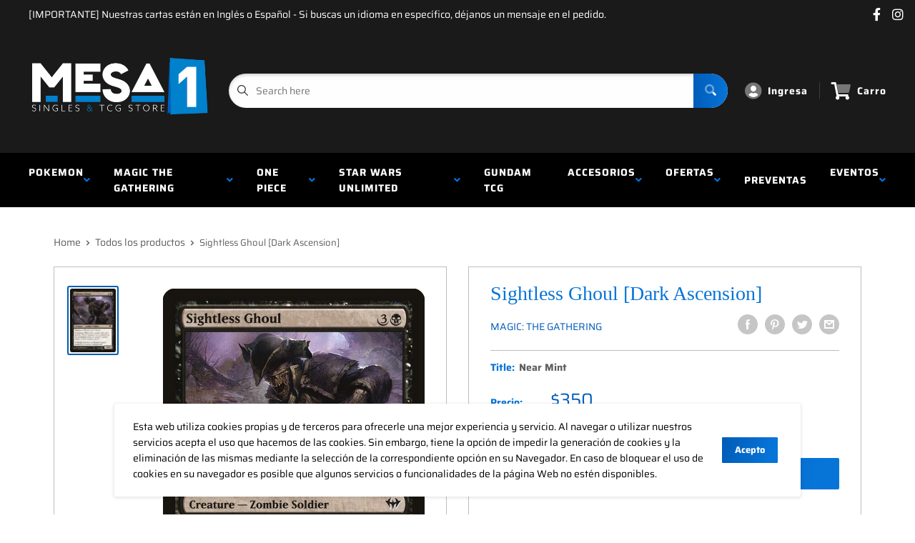

--- FILE ---
content_type: text/html; charset=utf-8
request_url: https://mesa1.cl/products/sightless-ghoul-dark-ascension
body_size: 29929
content:
<!doctype html>
<html>

<head>
    <title>Sightless Ghoul [Dark Ascension]</title>
    <meta charset="utf-8">
    <meta content="IE=edge,chrome=1" http-equiv="X-UA-Compatible">
    <meta name="description" content="Set: Dark Ascension Type: Creature — Zombie Soldier Rarity: Common Cost: {3}{B} Sightless Ghoul can&#39;t block.Undying (When this creature dies, if it had no +1/+1 counters on it, return it to the battlefield under its owner&#39;s control with a +1/+1 counter on it.) It blindly marches on Thraben&#39;s gates, guided by its master">
    <link rel="canonical" href="https://mesa1.cl/products/sightless-ghoul-dark-ascension">
    
<meta property="og:site_name" content="Mesa Uno ">
<meta property="og:url" content="https://mesa1.cl/products/sightless-ghoul-dark-ascension">
<meta property="og:title" content="Sightless Ghoul [Dark Ascension]">
<meta property="og:type" content="product">
<meta property="og:description" content="Set: Dark Ascension Type: Creature — Zombie Soldier Rarity: Common Cost: {3}{B} Sightless Ghoul can&#39;t block.Undying (When this creature dies, if it had no +1/+1 counters on it, return it to the battlefield under its owner&#39;s control with a +1/+1 counter on it.) It blindly marches on Thraben&#39;s gates, guided by its master"><meta property="og:price:amount" content="210">
  <meta property="og:price:currency" content="CLP"><meta property="og:image" content="http://mesa1.cl/cdn/shop/products/485a31ce-8f46-522c-80f8-29d478460775_321e0076-13e0-4c64-b924-cd0e36a0a87c_1024x1024.jpg?v=1674672128">
<meta property="og:image:secure_url" content="https://mesa1.cl/cdn/shop/products/485a31ce-8f46-522c-80f8-29d478460775_321e0076-13e0-4c64-b924-cd0e36a0a87c_1024x1024.jpg?v=1674672128">

<meta name="twitter:site" content="@">
<meta name="twitter:card" content="summary_large_image">
<meta name="twitter:title" content="Sightless Ghoul [Dark Ascension]">
<meta name="twitter:description" content="Set: Dark Ascension Type: Creature — Zombie Soldier Rarity: Common Cost: {3}{B} Sightless Ghoul can&#39;t block.Undying (When this creature dies, if it had no +1/+1 counters on it, return it to the battlefield under its owner&#39;s control with a +1/+1 counter on it.) It blindly marches on Thraben&#39;s gates, guided by its master">
<meta name="twitter:image:width" content="480">
<meta name="twitter:image:height" content="480">
<meta name="twitter:image" content="http://mesa1.cl/cdn/shop/products/485a31ce-8f46-522c-80f8-29d478460775_321e0076-13e0-4c64-b924-cd0e36a0a87c_1024x1024.jpg?v=1674672128">

    <meta content="width=device-width,initial-scale=1,shrink-to-fit=no" name="viewport">

    <meta
        content="width=device-width, initial-scale=1, shrink-to-fit=no, minimum-scale=1.0, maximum-scale=1.0, user-scalable=no"
        name="viewport">
    <link rel="icon" href="//mesa1.cl/cdn/shop/files/FAVICON_01347522-cc51-467d-896f-f562047e00a2_small.png?v=1625189422" type="image/x-icon"> 

    <!-- anti-flicker snippet (recommended)  -->
    <style>
        .async-hide {
            opacity: 0 !important
        }
        #mobileNav {
        display: none;
      }
    </style>
        <!--[if (gt IE 9)|!(IE)]><!--><script src="//mesa1.cl/cdn/shop/t/2/assets/vendor.js?v=76260804611371243491652149502"></script><!--<![endif]-->
    <!--[if lte IE 9]><script src="//mesa1.cl/cdn/shop/t/2/assets/vendor.js?v=76260804611371243491652149502"></script><![endif]-->

    
<script defer
        type="text/javascript"> (function () { var css = document.createElement('link'); css.href = '//mesa1.cl/cdn/shop/t/2/assets/mburger.css?v=85232341013250678261622760252'; css.rel = 'stylesheet'; css.type = 'text/css'; document.getElementsByTagName('head')[0].appendChild(css); })(); </script>

    <script defer src="//mesa1.cl/cdn/shop/t/2/assets/mburger.js?v=29171411513169099261622760244"></script> 
     
       
    
    <link defer href="//mesa1.cl/cdn/shop/t/2/assets/reset.css?v=153209702691340967971622760288" rel="stylesheet" type="text/css">
                   
                
                     <link href="//mesa1.cl/cdn/shop/t/2/assets/theme1.css?v=166697486348868358551653544171" rel="stylesheet" type="text/css" media="all" /> 
                       
               
            <link href="//mesa1.cl/cdn/shop/t/2/assets/generic.css?v=155281477068535322631667362490" rel="stylesheet" type="text/css" />
    <script defer
        type="text/javascript"> (function () { var css = document.createElement('link'); css.href = '//mesa1.cl/cdn/shop/t/2/assets/variables.css?v=40580388288936863211625189257'; css.rel = 'stylesheet'; css.type = 'text/css'; document.getElementsByTagName('head')[0].appendChild(css); })(); </script>
    <script defer
        type="text/javascript"> (function () { var css = document.createElement('link'); css.href = '//mesa1.cl/cdn/shop/t/2/assets/advanced-search.scss.css?v=146926769050623578951632810736'; css.rel = 'stylesheet'; css.type = 'text/css'; document.getElementsByTagName('head')[0].appendChild(css); })(); </script>
        <script defer
        type="text/javascript"> (function () { var css = document.createElement('link'); css.href = 'https://cdn.jsdelivr.net/npm/toastify-js/src/toastify.min.css'; css.rel = 'stylesheet'; css.type = 'text/css'; document.getElementsByTagName('head')[0].appendChild(css); })(); </script><script defer
        type="text/javascript"> (function () { var css = document.createElement('link'); css.href = 'https://fonts.googleapis.com/css2?family=Roboto:ital,wght@0,400;0,500;0,700;0,900;1,400&display=swap'; css.rel = 'stylesheet'; css.type = 'text/css'; document.getElementsByTagName('head')[0].appendChild(css); })(); </script><script defer
        type="text/javascript"> (function () { var css = document.createElement('link'); css.href = 'https://pro.fontawesome.com/releases/v5.14.0/css/all.css'; css.rel = 'stylesheet'; css.type = 'text/css'; document.getElementsByTagName('head')[0].appendChild(css); })(); </script><script defer src="https://cdnjs.cloudflare.com/ajax/libs/jQuery.mmenu/8.5.20/mmenu.js"></script>

    <script defer
        type="text/javascript"> (function () { var css = document.createElement('link'); css.href = 'https://cdnjs.cloudflare.com/ajax/libs/jQuery.mmenu/8.5.14/mmenu.min.css'; css.rel = 'stylesheet'; css.type = 'text/css'; document.getElementsByTagName('head')[0].appendChild(css); })(); </script>
    
    <script>window.performance && window.performance.mark && window.performance.mark('shopify.content_for_header.start');</script><meta id="shopify-digital-wallet" name="shopify-digital-wallet" content="/57002819741/digital_wallets/dialog">
<link rel="alternate" type="application/json+oembed" href="https://mesa1.cl/products/sightless-ghoul-dark-ascension.oembed">
<script async="async" src="/checkouts/internal/preloads.js?locale=en-CL"></script>
<script id="shopify-features" type="application/json">{"accessToken":"e473c65225eb7ed731a1055422617d3b","betas":["rich-media-storefront-analytics"],"domain":"mesa1.cl","predictiveSearch":true,"shopId":57002819741,"locale":"en"}</script>
<script>var Shopify = Shopify || {};
Shopify.shop = "top-8-cl.myshopify.com";
Shopify.locale = "en";
Shopify.currency = {"active":"CLP","rate":"1.0"};
Shopify.country = "CL";
Shopify.theme = {"name":"BinderPOS Premium Theme","id":123224981661,"schema_name":"Premium-Multi","schema_version":"611c1920","theme_store_id":null,"role":"main"};
Shopify.theme.handle = "null";
Shopify.theme.style = {"id":null,"handle":null};
Shopify.cdnHost = "mesa1.cl/cdn";
Shopify.routes = Shopify.routes || {};
Shopify.routes.root = "/";</script>
<script type="module">!function(o){(o.Shopify=o.Shopify||{}).modules=!0}(window);</script>
<script>!function(o){function n(){var o=[];function n(){o.push(Array.prototype.slice.apply(arguments))}return n.q=o,n}var t=o.Shopify=o.Shopify||{};t.loadFeatures=n(),t.autoloadFeatures=n()}(window);</script>
<script id="shop-js-analytics" type="application/json">{"pageType":"product"}</script>
<script defer="defer" async type="module" src="//mesa1.cl/cdn/shopifycloud/shop-js/modules/v2/client.init-shop-cart-sync_BdyHc3Nr.en.esm.js"></script>
<script defer="defer" async type="module" src="//mesa1.cl/cdn/shopifycloud/shop-js/modules/v2/chunk.common_Daul8nwZ.esm.js"></script>
<script type="module">
  await import("//mesa1.cl/cdn/shopifycloud/shop-js/modules/v2/client.init-shop-cart-sync_BdyHc3Nr.en.esm.js");
await import("//mesa1.cl/cdn/shopifycloud/shop-js/modules/v2/chunk.common_Daul8nwZ.esm.js");

  window.Shopify.SignInWithShop?.initShopCartSync?.({"fedCMEnabled":true,"windoidEnabled":true});

</script>
<script>(function() {
  var isLoaded = false;
  function asyncLoad() {
    if (isLoaded) return;
    isLoaded = true;
    var urls = ["https:\/\/app.binderpos.com\/external\/shopify\/storeCredit\/script?shop=top-8-cl.myshopify.com","https:\/\/app.binderpos.com\/external\/shopify\/buylist\/script?shop=top-8-cl.myshopify.com"];
    for (var i = 0; i < urls.length; i++) {
      var s = document.createElement('script');
      s.type = 'text/javascript';
      s.async = true;
      s.src = urls[i];
      var x = document.getElementsByTagName('script')[0];
      x.parentNode.insertBefore(s, x);
    }
  };
  if(window.attachEvent) {
    window.attachEvent('onload', asyncLoad);
  } else {
    window.addEventListener('load', asyncLoad, false);
  }
})();</script>
<script id="__st">var __st={"a":57002819741,"offset":-10800,"reqid":"7dd6f492-eecf-4243-971b-79b8b07aa470-1769019217","pageurl":"mesa1.cl\/products\/sightless-ghoul-dark-ascension","u":"eb4898cd6d60","p":"product","rtyp":"product","rid":6734416838813};</script>
<script>window.ShopifyPaypalV4VisibilityTracking = true;</script>
<script id="captcha-bootstrap">!function(){'use strict';const t='contact',e='account',n='new_comment',o=[[t,t],['blogs',n],['comments',n],[t,'customer']],c=[[e,'customer_login'],[e,'guest_login'],[e,'recover_customer_password'],[e,'create_customer']],r=t=>t.map((([t,e])=>`form[action*='/${t}']:not([data-nocaptcha='true']) input[name='form_type'][value='${e}']`)).join(','),a=t=>()=>t?[...document.querySelectorAll(t)].map((t=>t.form)):[];function s(){const t=[...o],e=r(t);return a(e)}const i='password',u='form_key',d=['recaptcha-v3-token','g-recaptcha-response','h-captcha-response',i],f=()=>{try{return window.sessionStorage}catch{return}},m='__shopify_v',_=t=>t.elements[u];function p(t,e,n=!1){try{const o=window.sessionStorage,c=JSON.parse(o.getItem(e)),{data:r}=function(t){const{data:e,action:n}=t;return t[m]||n?{data:e,action:n}:{data:t,action:n}}(c);for(const[e,n]of Object.entries(r))t.elements[e]&&(t.elements[e].value=n);n&&o.removeItem(e)}catch(o){console.error('form repopulation failed',{error:o})}}const l='form_type',E='cptcha';function T(t){t.dataset[E]=!0}const w=window,h=w.document,L='Shopify',v='ce_forms',y='captcha';let A=!1;((t,e)=>{const n=(g='f06e6c50-85a8-45c8-87d0-21a2b65856fe',I='https://cdn.shopify.com/shopifycloud/storefront-forms-hcaptcha/ce_storefront_forms_captcha_hcaptcha.v1.5.2.iife.js',D={infoText:'Protected by hCaptcha',privacyText:'Privacy',termsText:'Terms'},(t,e,n)=>{const o=w[L][v],c=o.bindForm;if(c)return c(t,g,e,D).then(n);var r;o.q.push([[t,g,e,D],n]),r=I,A||(h.body.append(Object.assign(h.createElement('script'),{id:'captcha-provider',async:!0,src:r})),A=!0)});var g,I,D;w[L]=w[L]||{},w[L][v]=w[L][v]||{},w[L][v].q=[],w[L][y]=w[L][y]||{},w[L][y].protect=function(t,e){n(t,void 0,e),T(t)},Object.freeze(w[L][y]),function(t,e,n,w,h,L){const[v,y,A,g]=function(t,e,n){const i=e?o:[],u=t?c:[],d=[...i,...u],f=r(d),m=r(i),_=r(d.filter((([t,e])=>n.includes(e))));return[a(f),a(m),a(_),s()]}(w,h,L),I=t=>{const e=t.target;return e instanceof HTMLFormElement?e:e&&e.form},D=t=>v().includes(t);t.addEventListener('submit',(t=>{const e=I(t);if(!e)return;const n=D(e)&&!e.dataset.hcaptchaBound&&!e.dataset.recaptchaBound,o=_(e),c=g().includes(e)&&(!o||!o.value);(n||c)&&t.preventDefault(),c&&!n&&(function(t){try{if(!f())return;!function(t){const e=f();if(!e)return;const n=_(t);if(!n)return;const o=n.value;o&&e.removeItem(o)}(t);const e=Array.from(Array(32),(()=>Math.random().toString(36)[2])).join('');!function(t,e){_(t)||t.append(Object.assign(document.createElement('input'),{type:'hidden',name:u})),t.elements[u].value=e}(t,e),function(t,e){const n=f();if(!n)return;const o=[...t.querySelectorAll(`input[type='${i}']`)].map((({name:t})=>t)),c=[...d,...o],r={};for(const[a,s]of new FormData(t).entries())c.includes(a)||(r[a]=s);n.setItem(e,JSON.stringify({[m]:1,action:t.action,data:r}))}(t,e)}catch(e){console.error('failed to persist form',e)}}(e),e.submit())}));const S=(t,e)=>{t&&!t.dataset[E]&&(n(t,e.some((e=>e===t))),T(t))};for(const o of['focusin','change'])t.addEventListener(o,(t=>{const e=I(t);D(e)&&S(e,y())}));const B=e.get('form_key'),M=e.get(l),P=B&&M;t.addEventListener('DOMContentLoaded',(()=>{const t=y();if(P)for(const e of t)e.elements[l].value===M&&p(e,B);[...new Set([...A(),...v().filter((t=>'true'===t.dataset.shopifyCaptcha))])].forEach((e=>S(e,t)))}))}(h,new URLSearchParams(w.location.search),n,t,e,['guest_login'])})(!0,!0)}();</script>
<script integrity="sha256-4kQ18oKyAcykRKYeNunJcIwy7WH5gtpwJnB7kiuLZ1E=" data-source-attribution="shopify.loadfeatures" defer="defer" src="//mesa1.cl/cdn/shopifycloud/storefront/assets/storefront/load_feature-a0a9edcb.js" crossorigin="anonymous"></script>
<script data-source-attribution="shopify.dynamic_checkout.dynamic.init">var Shopify=Shopify||{};Shopify.PaymentButton=Shopify.PaymentButton||{isStorefrontPortableWallets:!0,init:function(){window.Shopify.PaymentButton.init=function(){};var t=document.createElement("script");t.src="https://mesa1.cl/cdn/shopifycloud/portable-wallets/latest/portable-wallets.en.js",t.type="module",document.head.appendChild(t)}};
</script>
<script data-source-attribution="shopify.dynamic_checkout.buyer_consent">
  function portableWalletsHideBuyerConsent(e){var t=document.getElementById("shopify-buyer-consent"),n=document.getElementById("shopify-subscription-policy-button");t&&n&&(t.classList.add("hidden"),t.setAttribute("aria-hidden","true"),n.removeEventListener("click",e))}function portableWalletsShowBuyerConsent(e){var t=document.getElementById("shopify-buyer-consent"),n=document.getElementById("shopify-subscription-policy-button");t&&n&&(t.classList.remove("hidden"),t.removeAttribute("aria-hidden"),n.addEventListener("click",e))}window.Shopify?.PaymentButton&&(window.Shopify.PaymentButton.hideBuyerConsent=portableWalletsHideBuyerConsent,window.Shopify.PaymentButton.showBuyerConsent=portableWalletsShowBuyerConsent);
</script>
<script>
  function portableWalletsCleanup(e){e&&e.src&&console.error("Failed to load portable wallets script "+e.src);var t=document.querySelectorAll("shopify-accelerated-checkout .shopify-payment-button__skeleton, shopify-accelerated-checkout-cart .wallet-cart-button__skeleton"),e=document.getElementById("shopify-buyer-consent");for(let e=0;e<t.length;e++)t[e].remove();e&&e.remove()}function portableWalletsNotLoadedAsModule(e){e instanceof ErrorEvent&&"string"==typeof e.message&&e.message.includes("import.meta")&&"string"==typeof e.filename&&e.filename.includes("portable-wallets")&&(window.removeEventListener("error",portableWalletsNotLoadedAsModule),window.Shopify.PaymentButton.failedToLoad=e,"loading"===document.readyState?document.addEventListener("DOMContentLoaded",window.Shopify.PaymentButton.init):window.Shopify.PaymentButton.init())}window.addEventListener("error",portableWalletsNotLoadedAsModule);
</script>

<script type="module" src="https://mesa1.cl/cdn/shopifycloud/portable-wallets/latest/portable-wallets.en.js" onError="portableWalletsCleanup(this)" crossorigin="anonymous"></script>
<script nomodule>
  document.addEventListener("DOMContentLoaded", portableWalletsCleanup);
</script>

<link id="shopify-accelerated-checkout-styles" rel="stylesheet" media="screen" href="https://mesa1.cl/cdn/shopifycloud/portable-wallets/latest/accelerated-checkout-backwards-compat.css" crossorigin="anonymous">
<style id="shopify-accelerated-checkout-cart">
        #shopify-buyer-consent {
  margin-top: 1em;
  display: inline-block;
  width: 100%;
}

#shopify-buyer-consent.hidden {
  display: none;
}

#shopify-subscription-policy-button {
  background: none;
  border: none;
  padding: 0;
  text-decoration: underline;
  font-size: inherit;
  cursor: pointer;
}

#shopify-subscription-policy-button::before {
  box-shadow: none;
}

      </style>

<script>window.performance && window.performance.mark && window.performance.mark('shopify.content_for_header.end');</script>

    <!-- Header hook for plugins --><script src="https://ajax.googleapis.com/ajax/libs/jquery/3.5.1/jquery.min.js"></script>

    <script src="//mesa1.cl/cdn/shopifycloud/storefront/assets/themes_support/api.jquery-7ab1a3a4.js" type="text/javascript"></script>
    <script src="//mesa1.cl/cdn/s/javascripts/currencies.js" type="text/javascript"></script>
<link defer rel="stylesheet" href="https://unpkg.com/flickity@2/dist/flickity.min.css">
    <script src="//mesa1.cl/cdn/shopifycloud/storefront/assets/themes_support/option_selection-b017cd28.js" type="text/javascript"></script>

    <script defer
        type="text/javascript"> (function () { var css = document.createElement('link'); css.href = '//mesa1.cl/cdn/shop/t/2/assets/animations.css?v=137973300766071970631622760273'; css.rel = 'stylesheet'; css.type = 'text/css'; document.getElementsByTagName('head')[0].appendChild(css); })(); </script>
    <script defer
        type="text/javascript"> (function () { var css = document.createElement('link'); css.href = '//mesa1.cl/cdn/shop/t/2/assets/loader.css?v=102325571689108952331622760240'; css.rel = 'stylesheet'; css.type = 'text/css'; document.getElementsByTagName('head')[0].appendChild(css); })(); </script>
    <script src="//mesa1.cl/cdn/shop/t/2/assets/theme.js?v=81407425934660752091705535992" defer></script>
    
  <script type="application/ld+json">
  {
    "@context": "http://schema.org",
    "@type": "Product",
    "offers": [{
          "@type": "Offer",
          "name": "Near Mint",
          "availability":"https://schema.org/OutOfStock",
          "price": 350.0,
          "priceCurrency": "CLP",
          "priceValidUntil": "2026-01-31","sku": "DKA-73-EN-NF-1","url": "/products/sightless-ghoul-dark-ascension?variant=40029379362973"
        },
{
          "@type": "Offer",
          "name": "Lightly Played",
          "availability":"https://schema.org/OutOfStock",
          "price": 315.0,
          "priceCurrency": "CLP",
          "priceValidUntil": "2026-01-31","sku": "DKA-73-EN-NF-2","url": "/products/sightless-ghoul-dark-ascension?variant=40029379428509"
        },
{
          "@type": "Offer",
          "name": "Moderately Played",
          "availability":"https://schema.org/OutOfStock",
          "price": 280.0,
          "priceCurrency": "CLP",
          "priceValidUntil": "2026-01-31","sku": "DKA-73-EN-NF-3","url": "/products/sightless-ghoul-dark-ascension?variant=40029379494045"
        },
{
          "@type": "Offer",
          "name": "Heavily Played",
          "availability":"https://schema.org/OutOfStock",
          "price": 245.0,
          "priceCurrency": "CLP",
          "priceValidUntil": "2026-01-31","sku": "DKA-73-EN-NF-4","url": "/products/sightless-ghoul-dark-ascension?variant=40029379592349"
        },
{
          "@type": "Offer",
          "name": "Damaged",
          "availability":"https://schema.org/OutOfStock",
          "price": 210.0,
          "priceCurrency": "CLP",
          "priceValidUntil": "2026-01-31","sku": "DKA-73-EN-NF-5","url": "/products/sightless-ghoul-dark-ascension?variant=40029379788957"
        },
{
          "@type": "Offer",
          "name": "Near Mint Foil",
          "availability":"https://schema.org/OutOfStock",
          "price": 350.0,
          "priceCurrency": "CLP",
          "priceValidUntil": "2026-01-31","sku": "DKA-73-EN-FO-1","url": "/products/sightless-ghoul-dark-ascension?variant=40029379985565"
        },
{
          "@type": "Offer",
          "name": "Lightly Played Foil",
          "availability":"https://schema.org/OutOfStock",
          "price": 315.0,
          "priceCurrency": "CLP",
          "priceValidUntil": "2026-01-31","sku": "DKA-73-EN-FO-2","url": "/products/sightless-ghoul-dark-ascension?variant=40029380313245"
        },
{
          "@type": "Offer",
          "name": "Moderately Played Foil",
          "availability":"https://schema.org/OutOfStock",
          "price": 280.0,
          "priceCurrency": "CLP",
          "priceValidUntil": "2026-01-31","sku": "DKA-73-EN-FO-3","url": "/products/sightless-ghoul-dark-ascension?variant=40029380542621"
        },
{
          "@type": "Offer",
          "name": "Heavily Played Foil",
          "availability":"https://schema.org/OutOfStock",
          "price": 245.0,
          "priceCurrency": "CLP",
          "priceValidUntil": "2026-01-31","sku": "DKA-73-EN-FO-4","url": "/products/sightless-ghoul-dark-ascension?variant=40029380771997"
        },
{
          "@type": "Offer",
          "name": "Damaged Foil",
          "availability":"https://schema.org/OutOfStock",
          "price": 210.0,
          "priceCurrency": "CLP",
          "priceValidUntil": "2026-01-31","sku": "DKA-73-EN-FO-5","url": "/products/sightless-ghoul-dark-ascension?variant=40029380968605"
        }
],
    "brand": {
      "name": "Magic: The Gathering"
    },
    "name": "Sightless Ghoul [Dark Ascension]",
    "description": "\n\n      \n          Set:\n          Dark Ascension\n      \n      \n          Type:\n          Creature — Zombie Soldier\n      \n      \n          Rarity:\n          Common\n      \n      \n          Cost:\n          {3}{B}\n      \n\n\n\n        \n            Sightless Ghoul can't block.Undying (When this creature dies, if it had no +1\/+1 counters on it, return it to the battlefield under its owner's control with a +1\/+1 counter on it.)\n        \n        \n            It blindly marches on Thraben's gates, guided by its master's direful will.\n        \n\n\n\n\n\n\n\n\n",
    "category": "MTG Single",
    "url": "/products/sightless-ghoul-dark-ascension",
    "sku": "DKA-73-EN-NF-1",
    "image": {
      "@type": "ImageObject",
      "url": "https://mesa1.cl/cdn/shop/products/485a31ce-8f46-522c-80f8-29d478460775_321e0076-13e0-4c64-b924-cd0e36a0a87c_1024x.jpg?v=1674672128",
      "image": "https://mesa1.cl/cdn/shop/products/485a31ce-8f46-522c-80f8-29d478460775_321e0076-13e0-4c64-b924-cd0e36a0a87c_1024x.jpg?v=1674672128",
      "name": "Sightless Ghoul [Dark Ascension]",
      "width": "1024",
      "height": "1024"
    }
  }
  </script>



  <script type="application/ld+json">
  {
    "@context": "http://schema.org",
    "@type": "BreadcrumbList",
  "itemListElement": [{
      "@type": "ListItem",
      "position": 1,
      "name": "Home",
      "item": "https://mesa1.cl"
    },{
          "@type": "ListItem",
          "position": 2,
          "name": "Sightless Ghoul [Dark Ascension]",
          "item": "https://mesa1.cl/products/sightless-ghoul-dark-ascension"
        }]
  }
  </script>

<script>
        // This allows to expose several variables to the global scope, to be used in scripts
        window.theme = {
          pageType: "product",
          cartCount: 0,
          moneyFormat: "${{amount_no_decimals}}",
          moneyWithCurrencyFormat: "${{amount_no_decimals}} CLP",
          showDiscount: true,
          discountMode: "saving",
          searchMode: "product,article,page",
          cartType: "message",
          permanentDomain: "top-8-cl.myshopify.com",
          themeChoice: "Theme_One"
        };
  
        window.routes = {
          rootUrl: "\/",
          rootUrlWithoutSlash: '',
          cartUrl: "\/cart",
          cartAddUrl: "\/cart\/add",
          cartChangeUrl: "\/cart\/change",
          searchUrl: "\/search",
          productRecommendationsUrl: "\/recommendations\/products"
        };
  
        window.languages = {
          productRegularPrice: "Precio normal",
          productSalePrice: "Precio oferta",
          collectionOnSaleLabel: "Oferta {{savings}}",
          productFormUnavailable: "No disponible",
          productFormAddToCart: "Añadir al carro",
          productFormSoldOut: "Agotado",
          productAdded: "El producto ha sido añadido a tu carro",
          productAddedShort: "Añadido!",
          shippingEstimatorNoResults: "No se pudo calcular el despacho para tu dirección.",
          shippingEstimatorOneResult: "Hay un valor de despacho disponible para tu dirección:",
          shippingEstimatorMultipleResults: "Hay {{count}} valores de despacho para tu dirección:",
          shippingEstimatorErrors: "Hay algunos errores:"
        };
  
        window.lazySizesConfig = {
          loadHidden: false,
          hFac: 0.8,
          expFactor: 3,
          customMedia: {
            '--phone': '(max-width: 640px)',
            '--tablet': '(min-width: 641px) and (max-width: 1023px)',
            '--lap': '(min-width: 1024px)'
          }
        };
  
        document.documentElement.className = document.documentElement.className.replace('no-js', 'js');
      </script>
       <script src="//mesa1.cl/cdn/shop/t/2/assets/application.js?v=59730235117051044051663120285"></script><script>
        let binderWishlist = null;
    </script>
    <link defer href="//mesa1.cl/cdn/shop/t/2/assets/predictive.css?v=181835530354501345831661390180" rel="stylesheet" type="text/css">
    <script src="//mesa1.cl/cdn/shop/t/2/assets/predictiveSearch.js?v=30241401215181219341663120283" type="text/javascript"></script>
    <script src="//mesa1.cl/cdn/shop/t/2/assets/custom.js?v=111603181540343972631622165269" type="text/javascript"></script>
    <link href="https://monorail-edge.shopifysvc.com" rel="dns-prefetch">
<script>(function(){if ("sendBeacon" in navigator && "performance" in window) {try {var session_token_from_headers = performance.getEntriesByType('navigation')[0].serverTiming.find(x => x.name == '_s').description;} catch {var session_token_from_headers = undefined;}var session_cookie_matches = document.cookie.match(/_shopify_s=([^;]*)/);var session_token_from_cookie = session_cookie_matches && session_cookie_matches.length === 2 ? session_cookie_matches[1] : "";var session_token = session_token_from_headers || session_token_from_cookie || "";function handle_abandonment_event(e) {var entries = performance.getEntries().filter(function(entry) {return /monorail-edge.shopifysvc.com/.test(entry.name);});if (!window.abandonment_tracked && entries.length === 0) {window.abandonment_tracked = true;var currentMs = Date.now();var navigation_start = performance.timing.navigationStart;var payload = {shop_id: 57002819741,url: window.location.href,navigation_start,duration: currentMs - navigation_start,session_token,page_type: "product"};window.navigator.sendBeacon("https://monorail-edge.shopifysvc.com/v1/produce", JSON.stringify({schema_id: "online_store_buyer_site_abandonment/1.1",payload: payload,metadata: {event_created_at_ms: currentMs,event_sent_at_ms: currentMs}}));}}window.addEventListener('pagehide', handle_abandonment_event);}}());</script>
<script id="web-pixels-manager-setup">(function e(e,d,r,n,o){if(void 0===o&&(o={}),!Boolean(null===(a=null===(i=window.Shopify)||void 0===i?void 0:i.analytics)||void 0===a?void 0:a.replayQueue)){var i,a;window.Shopify=window.Shopify||{};var t=window.Shopify;t.analytics=t.analytics||{};var s=t.analytics;s.replayQueue=[],s.publish=function(e,d,r){return s.replayQueue.push([e,d,r]),!0};try{self.performance.mark("wpm:start")}catch(e){}var l=function(){var e={modern:/Edge?\/(1{2}[4-9]|1[2-9]\d|[2-9]\d{2}|\d{4,})\.\d+(\.\d+|)|Firefox\/(1{2}[4-9]|1[2-9]\d|[2-9]\d{2}|\d{4,})\.\d+(\.\d+|)|Chrom(ium|e)\/(9{2}|\d{3,})\.\d+(\.\d+|)|(Maci|X1{2}).+ Version\/(15\.\d+|(1[6-9]|[2-9]\d|\d{3,})\.\d+)([,.]\d+|)( \(\w+\)|)( Mobile\/\w+|) Safari\/|Chrome.+OPR\/(9{2}|\d{3,})\.\d+\.\d+|(CPU[ +]OS|iPhone[ +]OS|CPU[ +]iPhone|CPU IPhone OS|CPU iPad OS)[ +]+(15[._]\d+|(1[6-9]|[2-9]\d|\d{3,})[._]\d+)([._]\d+|)|Android:?[ /-](13[3-9]|1[4-9]\d|[2-9]\d{2}|\d{4,})(\.\d+|)(\.\d+|)|Android.+Firefox\/(13[5-9]|1[4-9]\d|[2-9]\d{2}|\d{4,})\.\d+(\.\d+|)|Android.+Chrom(ium|e)\/(13[3-9]|1[4-9]\d|[2-9]\d{2}|\d{4,})\.\d+(\.\d+|)|SamsungBrowser\/([2-9]\d|\d{3,})\.\d+/,legacy:/Edge?\/(1[6-9]|[2-9]\d|\d{3,})\.\d+(\.\d+|)|Firefox\/(5[4-9]|[6-9]\d|\d{3,})\.\d+(\.\d+|)|Chrom(ium|e)\/(5[1-9]|[6-9]\d|\d{3,})\.\d+(\.\d+|)([\d.]+$|.*Safari\/(?![\d.]+ Edge\/[\d.]+$))|(Maci|X1{2}).+ Version\/(10\.\d+|(1[1-9]|[2-9]\d|\d{3,})\.\d+)([,.]\d+|)( \(\w+\)|)( Mobile\/\w+|) Safari\/|Chrome.+OPR\/(3[89]|[4-9]\d|\d{3,})\.\d+\.\d+|(CPU[ +]OS|iPhone[ +]OS|CPU[ +]iPhone|CPU IPhone OS|CPU iPad OS)[ +]+(10[._]\d+|(1[1-9]|[2-9]\d|\d{3,})[._]\d+)([._]\d+|)|Android:?[ /-](13[3-9]|1[4-9]\d|[2-9]\d{2}|\d{4,})(\.\d+|)(\.\d+|)|Mobile Safari.+OPR\/([89]\d|\d{3,})\.\d+\.\d+|Android.+Firefox\/(13[5-9]|1[4-9]\d|[2-9]\d{2}|\d{4,})\.\d+(\.\d+|)|Android.+Chrom(ium|e)\/(13[3-9]|1[4-9]\d|[2-9]\d{2}|\d{4,})\.\d+(\.\d+|)|Android.+(UC? ?Browser|UCWEB|U3)[ /]?(15\.([5-9]|\d{2,})|(1[6-9]|[2-9]\d|\d{3,})\.\d+)\.\d+|SamsungBrowser\/(5\.\d+|([6-9]|\d{2,})\.\d+)|Android.+MQ{2}Browser\/(14(\.(9|\d{2,})|)|(1[5-9]|[2-9]\d|\d{3,})(\.\d+|))(\.\d+|)|K[Aa][Ii]OS\/(3\.\d+|([4-9]|\d{2,})\.\d+)(\.\d+|)/},d=e.modern,r=e.legacy,n=navigator.userAgent;return n.match(d)?"modern":n.match(r)?"legacy":"unknown"}(),u="modern"===l?"modern":"legacy",c=(null!=n?n:{modern:"",legacy:""})[u],f=function(e){return[e.baseUrl,"/wpm","/b",e.hashVersion,"modern"===e.buildTarget?"m":"l",".js"].join("")}({baseUrl:d,hashVersion:r,buildTarget:u}),m=function(e){var d=e.version,r=e.bundleTarget,n=e.surface,o=e.pageUrl,i=e.monorailEndpoint;return{emit:function(e){var a=e.status,t=e.errorMsg,s=(new Date).getTime(),l=JSON.stringify({metadata:{event_sent_at_ms:s},events:[{schema_id:"web_pixels_manager_load/3.1",payload:{version:d,bundle_target:r,page_url:o,status:a,surface:n,error_msg:t},metadata:{event_created_at_ms:s}}]});if(!i)return console&&console.warn&&console.warn("[Web Pixels Manager] No Monorail endpoint provided, skipping logging."),!1;try{return self.navigator.sendBeacon.bind(self.navigator)(i,l)}catch(e){}var u=new XMLHttpRequest;try{return u.open("POST",i,!0),u.setRequestHeader("Content-Type","text/plain"),u.send(l),!0}catch(e){return console&&console.warn&&console.warn("[Web Pixels Manager] Got an unhandled error while logging to Monorail."),!1}}}}({version:r,bundleTarget:l,surface:e.surface,pageUrl:self.location.href,monorailEndpoint:e.monorailEndpoint});try{o.browserTarget=l,function(e){var d=e.src,r=e.async,n=void 0===r||r,o=e.onload,i=e.onerror,a=e.sri,t=e.scriptDataAttributes,s=void 0===t?{}:t,l=document.createElement("script"),u=document.querySelector("head"),c=document.querySelector("body");if(l.async=n,l.src=d,a&&(l.integrity=a,l.crossOrigin="anonymous"),s)for(var f in s)if(Object.prototype.hasOwnProperty.call(s,f))try{l.dataset[f]=s[f]}catch(e){}if(o&&l.addEventListener("load",o),i&&l.addEventListener("error",i),u)u.appendChild(l);else{if(!c)throw new Error("Did not find a head or body element to append the script");c.appendChild(l)}}({src:f,async:!0,onload:function(){if(!function(){var e,d;return Boolean(null===(d=null===(e=window.Shopify)||void 0===e?void 0:e.analytics)||void 0===d?void 0:d.initialized)}()){var d=window.webPixelsManager.init(e)||void 0;if(d){var r=window.Shopify.analytics;r.replayQueue.forEach((function(e){var r=e[0],n=e[1],o=e[2];d.publishCustomEvent(r,n,o)})),r.replayQueue=[],r.publish=d.publishCustomEvent,r.visitor=d.visitor,r.initialized=!0}}},onerror:function(){return m.emit({status:"failed",errorMsg:"".concat(f," has failed to load")})},sri:function(e){var d=/^sha384-[A-Za-z0-9+/=]+$/;return"string"==typeof e&&d.test(e)}(c)?c:"",scriptDataAttributes:o}),m.emit({status:"loading"})}catch(e){m.emit({status:"failed",errorMsg:(null==e?void 0:e.message)||"Unknown error"})}}})({shopId: 57002819741,storefrontBaseUrl: "https://mesa1.cl",extensionsBaseUrl: "https://extensions.shopifycdn.com/cdn/shopifycloud/web-pixels-manager",monorailEndpoint: "https://monorail-edge.shopifysvc.com/unstable/produce_batch",surface: "storefront-renderer",enabledBetaFlags: ["2dca8a86"],webPixelsConfigList: [{"id":"shopify-app-pixel","configuration":"{}","eventPayloadVersion":"v1","runtimeContext":"STRICT","scriptVersion":"0450","apiClientId":"shopify-pixel","type":"APP","privacyPurposes":["ANALYTICS","MARKETING"]},{"id":"shopify-custom-pixel","eventPayloadVersion":"v1","runtimeContext":"LAX","scriptVersion":"0450","apiClientId":"shopify-pixel","type":"CUSTOM","privacyPurposes":["ANALYTICS","MARKETING"]}],isMerchantRequest: false,initData: {"shop":{"name":"Mesa Uno ","paymentSettings":{"currencyCode":"CLP"},"myshopifyDomain":"top-8-cl.myshopify.com","countryCode":"CL","storefrontUrl":"https:\/\/mesa1.cl"},"customer":null,"cart":null,"checkout":null,"productVariants":[{"price":{"amount":350.0,"currencyCode":"CLP"},"product":{"title":"Sightless Ghoul [Dark Ascension]","vendor":"Magic: The Gathering","id":"6734416838813","untranslatedTitle":"Sightless Ghoul [Dark Ascension]","url":"\/products\/sightless-ghoul-dark-ascension","type":"MTG Single"},"id":"40029379362973","image":{"src":"\/\/mesa1.cl\/cdn\/shop\/products\/485a31ce-8f46-522c-80f8-29d478460775_321e0076-13e0-4c64-b924-cd0e36a0a87c.jpg?v=1674672128"},"sku":"DKA-73-EN-NF-1","title":"Near Mint","untranslatedTitle":"Near Mint"},{"price":{"amount":315.0,"currencyCode":"CLP"},"product":{"title":"Sightless Ghoul [Dark Ascension]","vendor":"Magic: The Gathering","id":"6734416838813","untranslatedTitle":"Sightless Ghoul [Dark Ascension]","url":"\/products\/sightless-ghoul-dark-ascension","type":"MTG Single"},"id":"40029379428509","image":{"src":"\/\/mesa1.cl\/cdn\/shop\/products\/485a31ce-8f46-522c-80f8-29d478460775_321e0076-13e0-4c64-b924-cd0e36a0a87c.jpg?v=1674672128"},"sku":"DKA-73-EN-NF-2","title":"Lightly Played","untranslatedTitle":"Lightly Played"},{"price":{"amount":280.0,"currencyCode":"CLP"},"product":{"title":"Sightless Ghoul [Dark Ascension]","vendor":"Magic: The Gathering","id":"6734416838813","untranslatedTitle":"Sightless Ghoul [Dark Ascension]","url":"\/products\/sightless-ghoul-dark-ascension","type":"MTG Single"},"id":"40029379494045","image":{"src":"\/\/mesa1.cl\/cdn\/shop\/products\/485a31ce-8f46-522c-80f8-29d478460775_321e0076-13e0-4c64-b924-cd0e36a0a87c.jpg?v=1674672128"},"sku":"DKA-73-EN-NF-3","title":"Moderately Played","untranslatedTitle":"Moderately Played"},{"price":{"amount":245.0,"currencyCode":"CLP"},"product":{"title":"Sightless Ghoul [Dark Ascension]","vendor":"Magic: The Gathering","id":"6734416838813","untranslatedTitle":"Sightless Ghoul [Dark Ascension]","url":"\/products\/sightless-ghoul-dark-ascension","type":"MTG Single"},"id":"40029379592349","image":{"src":"\/\/mesa1.cl\/cdn\/shop\/products\/485a31ce-8f46-522c-80f8-29d478460775_321e0076-13e0-4c64-b924-cd0e36a0a87c.jpg?v=1674672128"},"sku":"DKA-73-EN-NF-4","title":"Heavily Played","untranslatedTitle":"Heavily Played"},{"price":{"amount":210.0,"currencyCode":"CLP"},"product":{"title":"Sightless Ghoul [Dark Ascension]","vendor":"Magic: The Gathering","id":"6734416838813","untranslatedTitle":"Sightless Ghoul [Dark Ascension]","url":"\/products\/sightless-ghoul-dark-ascension","type":"MTG Single"},"id":"40029379788957","image":{"src":"\/\/mesa1.cl\/cdn\/shop\/products\/485a31ce-8f46-522c-80f8-29d478460775_321e0076-13e0-4c64-b924-cd0e36a0a87c.jpg?v=1674672128"},"sku":"DKA-73-EN-NF-5","title":"Damaged","untranslatedTitle":"Damaged"},{"price":{"amount":350.0,"currencyCode":"CLP"},"product":{"title":"Sightless Ghoul [Dark Ascension]","vendor":"Magic: The Gathering","id":"6734416838813","untranslatedTitle":"Sightless Ghoul [Dark Ascension]","url":"\/products\/sightless-ghoul-dark-ascension","type":"MTG Single"},"id":"40029379985565","image":{"src":"\/\/mesa1.cl\/cdn\/shop\/products\/485a31ce-8f46-522c-80f8-29d478460775_321e0076-13e0-4c64-b924-cd0e36a0a87c.jpg?v=1674672128"},"sku":"DKA-73-EN-FO-1","title":"Near Mint Foil","untranslatedTitle":"Near Mint Foil"},{"price":{"amount":315.0,"currencyCode":"CLP"},"product":{"title":"Sightless Ghoul [Dark Ascension]","vendor":"Magic: The Gathering","id":"6734416838813","untranslatedTitle":"Sightless Ghoul [Dark Ascension]","url":"\/products\/sightless-ghoul-dark-ascension","type":"MTG Single"},"id":"40029380313245","image":{"src":"\/\/mesa1.cl\/cdn\/shop\/products\/485a31ce-8f46-522c-80f8-29d478460775_321e0076-13e0-4c64-b924-cd0e36a0a87c.jpg?v=1674672128"},"sku":"DKA-73-EN-FO-2","title":"Lightly Played Foil","untranslatedTitle":"Lightly Played Foil"},{"price":{"amount":280.0,"currencyCode":"CLP"},"product":{"title":"Sightless Ghoul [Dark Ascension]","vendor":"Magic: The Gathering","id":"6734416838813","untranslatedTitle":"Sightless Ghoul [Dark Ascension]","url":"\/products\/sightless-ghoul-dark-ascension","type":"MTG Single"},"id":"40029380542621","image":{"src":"\/\/mesa1.cl\/cdn\/shop\/products\/485a31ce-8f46-522c-80f8-29d478460775_321e0076-13e0-4c64-b924-cd0e36a0a87c.jpg?v=1674672128"},"sku":"DKA-73-EN-FO-3","title":"Moderately Played Foil","untranslatedTitle":"Moderately Played Foil"},{"price":{"amount":245.0,"currencyCode":"CLP"},"product":{"title":"Sightless Ghoul [Dark Ascension]","vendor":"Magic: The Gathering","id":"6734416838813","untranslatedTitle":"Sightless Ghoul [Dark Ascension]","url":"\/products\/sightless-ghoul-dark-ascension","type":"MTG Single"},"id":"40029380771997","image":{"src":"\/\/mesa1.cl\/cdn\/shop\/products\/485a31ce-8f46-522c-80f8-29d478460775_321e0076-13e0-4c64-b924-cd0e36a0a87c.jpg?v=1674672128"},"sku":"DKA-73-EN-FO-4","title":"Heavily Played Foil","untranslatedTitle":"Heavily Played Foil"},{"price":{"amount":210.0,"currencyCode":"CLP"},"product":{"title":"Sightless Ghoul [Dark Ascension]","vendor":"Magic: The Gathering","id":"6734416838813","untranslatedTitle":"Sightless Ghoul [Dark Ascension]","url":"\/products\/sightless-ghoul-dark-ascension","type":"MTG Single"},"id":"40029380968605","image":{"src":"\/\/mesa1.cl\/cdn\/shop\/products\/485a31ce-8f46-522c-80f8-29d478460775_321e0076-13e0-4c64-b924-cd0e36a0a87c.jpg?v=1674672128"},"sku":"DKA-73-EN-FO-5","title":"Damaged Foil","untranslatedTitle":"Damaged Foil"}],"purchasingCompany":null},},"https://mesa1.cl/cdn","fcfee988w5aeb613cpc8e4bc33m6693e112",{"modern":"","legacy":""},{"shopId":"57002819741","storefrontBaseUrl":"https:\/\/mesa1.cl","extensionBaseUrl":"https:\/\/extensions.shopifycdn.com\/cdn\/shopifycloud\/web-pixels-manager","surface":"storefront-renderer","enabledBetaFlags":"[\"2dca8a86\"]","isMerchantRequest":"false","hashVersion":"fcfee988w5aeb613cpc8e4bc33m6693e112","publish":"custom","events":"[[\"page_viewed\",{}],[\"product_viewed\",{\"productVariant\":{\"price\":{\"amount\":350.0,\"currencyCode\":\"CLP\"},\"product\":{\"title\":\"Sightless Ghoul [Dark Ascension]\",\"vendor\":\"Magic: The Gathering\",\"id\":\"6734416838813\",\"untranslatedTitle\":\"Sightless Ghoul [Dark Ascension]\",\"url\":\"\/products\/sightless-ghoul-dark-ascension\",\"type\":\"MTG Single\"},\"id\":\"40029379362973\",\"image\":{\"src\":\"\/\/mesa1.cl\/cdn\/shop\/products\/485a31ce-8f46-522c-80f8-29d478460775_321e0076-13e0-4c64-b924-cd0e36a0a87c.jpg?v=1674672128\"},\"sku\":\"DKA-73-EN-NF-1\",\"title\":\"Near Mint\",\"untranslatedTitle\":\"Near Mint\"}}]]"});</script><script>
  window.ShopifyAnalytics = window.ShopifyAnalytics || {};
  window.ShopifyAnalytics.meta = window.ShopifyAnalytics.meta || {};
  window.ShopifyAnalytics.meta.currency = 'CLP';
  var meta = {"product":{"id":6734416838813,"gid":"gid:\/\/shopify\/Product\/6734416838813","vendor":"Magic: The Gathering","type":"MTG Single","handle":"sightless-ghoul-dark-ascension","variants":[{"id":40029379362973,"price":35000,"name":"Sightless Ghoul [Dark Ascension] - Near Mint","public_title":"Near Mint","sku":"DKA-73-EN-NF-1"},{"id":40029379428509,"price":31500,"name":"Sightless Ghoul [Dark Ascension] - Lightly Played","public_title":"Lightly Played","sku":"DKA-73-EN-NF-2"},{"id":40029379494045,"price":28000,"name":"Sightless Ghoul [Dark Ascension] - Moderately Played","public_title":"Moderately Played","sku":"DKA-73-EN-NF-3"},{"id":40029379592349,"price":24500,"name":"Sightless Ghoul [Dark Ascension] - Heavily Played","public_title":"Heavily Played","sku":"DKA-73-EN-NF-4"},{"id":40029379788957,"price":21000,"name":"Sightless Ghoul [Dark Ascension] - Damaged","public_title":"Damaged","sku":"DKA-73-EN-NF-5"},{"id":40029379985565,"price":35000,"name":"Sightless Ghoul [Dark Ascension] - Near Mint Foil","public_title":"Near Mint Foil","sku":"DKA-73-EN-FO-1"},{"id":40029380313245,"price":31500,"name":"Sightless Ghoul [Dark Ascension] - Lightly Played Foil","public_title":"Lightly Played Foil","sku":"DKA-73-EN-FO-2"},{"id":40029380542621,"price":28000,"name":"Sightless Ghoul [Dark Ascension] - Moderately Played Foil","public_title":"Moderately Played Foil","sku":"DKA-73-EN-FO-3"},{"id":40029380771997,"price":24500,"name":"Sightless Ghoul [Dark Ascension] - Heavily Played Foil","public_title":"Heavily Played Foil","sku":"DKA-73-EN-FO-4"},{"id":40029380968605,"price":21000,"name":"Sightless Ghoul [Dark Ascension] - Damaged Foil","public_title":"Damaged Foil","sku":"DKA-73-EN-FO-5"}],"remote":false},"page":{"pageType":"product","resourceType":"product","resourceId":6734416838813,"requestId":"7dd6f492-eecf-4243-971b-79b8b07aa470-1769019217"}};
  for (var attr in meta) {
    window.ShopifyAnalytics.meta[attr] = meta[attr];
  }
</script>
<script class="analytics">
  (function () {
    var customDocumentWrite = function(content) {
      var jquery = null;

      if (window.jQuery) {
        jquery = window.jQuery;
      } else if (window.Checkout && window.Checkout.$) {
        jquery = window.Checkout.$;
      }

      if (jquery) {
        jquery('body').append(content);
      }
    };

    var hasLoggedConversion = function(token) {
      if (token) {
        return document.cookie.indexOf('loggedConversion=' + token) !== -1;
      }
      return false;
    }

    var setCookieIfConversion = function(token) {
      if (token) {
        var twoMonthsFromNow = new Date(Date.now());
        twoMonthsFromNow.setMonth(twoMonthsFromNow.getMonth() + 2);

        document.cookie = 'loggedConversion=' + token + '; expires=' + twoMonthsFromNow;
      }
    }

    var trekkie = window.ShopifyAnalytics.lib = window.trekkie = window.trekkie || [];
    if (trekkie.integrations) {
      return;
    }
    trekkie.methods = [
      'identify',
      'page',
      'ready',
      'track',
      'trackForm',
      'trackLink'
    ];
    trekkie.factory = function(method) {
      return function() {
        var args = Array.prototype.slice.call(arguments);
        args.unshift(method);
        trekkie.push(args);
        return trekkie;
      };
    };
    for (var i = 0; i < trekkie.methods.length; i++) {
      var key = trekkie.methods[i];
      trekkie[key] = trekkie.factory(key);
    }
    trekkie.load = function(config) {
      trekkie.config = config || {};
      trekkie.config.initialDocumentCookie = document.cookie;
      var first = document.getElementsByTagName('script')[0];
      var script = document.createElement('script');
      script.type = 'text/javascript';
      script.onerror = function(e) {
        var scriptFallback = document.createElement('script');
        scriptFallback.type = 'text/javascript';
        scriptFallback.onerror = function(error) {
                var Monorail = {
      produce: function produce(monorailDomain, schemaId, payload) {
        var currentMs = new Date().getTime();
        var event = {
          schema_id: schemaId,
          payload: payload,
          metadata: {
            event_created_at_ms: currentMs,
            event_sent_at_ms: currentMs
          }
        };
        return Monorail.sendRequest("https://" + monorailDomain + "/v1/produce", JSON.stringify(event));
      },
      sendRequest: function sendRequest(endpointUrl, payload) {
        // Try the sendBeacon API
        if (window && window.navigator && typeof window.navigator.sendBeacon === 'function' && typeof window.Blob === 'function' && !Monorail.isIos12()) {
          var blobData = new window.Blob([payload], {
            type: 'text/plain'
          });

          if (window.navigator.sendBeacon(endpointUrl, blobData)) {
            return true;
          } // sendBeacon was not successful

        } // XHR beacon

        var xhr = new XMLHttpRequest();

        try {
          xhr.open('POST', endpointUrl);
          xhr.setRequestHeader('Content-Type', 'text/plain');
          xhr.send(payload);
        } catch (e) {
          console.log(e);
        }

        return false;
      },
      isIos12: function isIos12() {
        return window.navigator.userAgent.lastIndexOf('iPhone; CPU iPhone OS 12_') !== -1 || window.navigator.userAgent.lastIndexOf('iPad; CPU OS 12_') !== -1;
      }
    };
    Monorail.produce('monorail-edge.shopifysvc.com',
      'trekkie_storefront_load_errors/1.1',
      {shop_id: 57002819741,
      theme_id: 123224981661,
      app_name: "storefront",
      context_url: window.location.href,
      source_url: "//mesa1.cl/cdn/s/trekkie.storefront.cd680fe47e6c39ca5d5df5f0a32d569bc48c0f27.min.js"});

        };
        scriptFallback.async = true;
        scriptFallback.src = '//mesa1.cl/cdn/s/trekkie.storefront.cd680fe47e6c39ca5d5df5f0a32d569bc48c0f27.min.js';
        first.parentNode.insertBefore(scriptFallback, first);
      };
      script.async = true;
      script.src = '//mesa1.cl/cdn/s/trekkie.storefront.cd680fe47e6c39ca5d5df5f0a32d569bc48c0f27.min.js';
      first.parentNode.insertBefore(script, first);
    };
    trekkie.load(
      {"Trekkie":{"appName":"storefront","development":false,"defaultAttributes":{"shopId":57002819741,"isMerchantRequest":null,"themeId":123224981661,"themeCityHash":"14127535073744159808","contentLanguage":"en","currency":"CLP","eventMetadataId":"54bff9fc-25b3-4e0b-a8d6-662bc104ca87"},"isServerSideCookieWritingEnabled":true,"monorailRegion":"shop_domain","enabledBetaFlags":["65f19447"]},"Session Attribution":{},"S2S":{"facebookCapiEnabled":false,"source":"trekkie-storefront-renderer","apiClientId":580111}}
    );

    var loaded = false;
    trekkie.ready(function() {
      if (loaded) return;
      loaded = true;

      window.ShopifyAnalytics.lib = window.trekkie;

      var originalDocumentWrite = document.write;
      document.write = customDocumentWrite;
      try { window.ShopifyAnalytics.merchantGoogleAnalytics.call(this); } catch(error) {};
      document.write = originalDocumentWrite;

      window.ShopifyAnalytics.lib.page(null,{"pageType":"product","resourceType":"product","resourceId":6734416838813,"requestId":"7dd6f492-eecf-4243-971b-79b8b07aa470-1769019217","shopifyEmitted":true});

      var match = window.location.pathname.match(/checkouts\/(.+)\/(thank_you|post_purchase)/)
      var token = match? match[1]: undefined;
      if (!hasLoggedConversion(token)) {
        setCookieIfConversion(token);
        window.ShopifyAnalytics.lib.track("Viewed Product",{"currency":"CLP","variantId":40029379362973,"productId":6734416838813,"productGid":"gid:\/\/shopify\/Product\/6734416838813","name":"Sightless Ghoul [Dark Ascension] - Near Mint","price":"350","sku":"DKA-73-EN-NF-1","brand":"Magic: The Gathering","variant":"Near Mint","category":"MTG Single","nonInteraction":true,"remote":false},undefined,undefined,{"shopifyEmitted":true});
      window.ShopifyAnalytics.lib.track("monorail:\/\/trekkie_storefront_viewed_product\/1.1",{"currency":"CLP","variantId":40029379362973,"productId":6734416838813,"productGid":"gid:\/\/shopify\/Product\/6734416838813","name":"Sightless Ghoul [Dark Ascension] - Near Mint","price":"350","sku":"DKA-73-EN-NF-1","brand":"Magic: The Gathering","variant":"Near Mint","category":"MTG Single","nonInteraction":true,"remote":false,"referer":"https:\/\/mesa1.cl\/products\/sightless-ghoul-dark-ascension"});
      }
    });


        var eventsListenerScript = document.createElement('script');
        eventsListenerScript.async = true;
        eventsListenerScript.src = "//mesa1.cl/cdn/shopifycloud/storefront/assets/shop_events_listener-3da45d37.js";
        document.getElementsByTagName('head')[0].appendChild(eventsListenerScript);

})();</script>
<script
  defer
  src="https://mesa1.cl/cdn/shopifycloud/perf-kit/shopify-perf-kit-3.0.4.min.js"
  data-application="storefront-renderer"
  data-shop-id="57002819741"
  data-render-region="gcp-us-central1"
  data-page-type="product"
  data-theme-instance-id="123224981661"
  data-theme-name="Premium-Multi"
  data-theme-version="611c1920"
  data-monorail-region="shop_domain"
  data-resource-timing-sampling-rate="10"
  data-shs="true"
  data-shs-beacon="true"
  data-shs-export-with-fetch="true"
  data-shs-logs-sample-rate="1"
  data-shs-beacon-endpoint="https://mesa1.cl/api/collect"
></script>
</head>
  
<body class="bodyScroll features--animate-zoom template-product " data-instant-intensity="viewport">
    
                   
                
                        <div id="pageBackground">
    <div class="page-wrapper">
        <header id="primaryHeader">
            <div id="shopify-section-header-1" class="shopify-section"><div class="o-header">
  <div class="m-headerTop ">
    <div class="m-announcementBar">
      <p class="a-announcementBar__text">
        [IMPORTANTE] Nuestras cartas están en Inglés o Español - Si buscas un idioma en específico, déjanos un mensaje en el pedido.
      </p>
    </div>
    <div class="m-headerTop__socials hidden-mobile">
      <ul class="m-socialIcons">
    
        <li class="a-socialIcons">
            <a href="https://www.facebook.com/mesaunochile">
                <i class="fab fa-facebook-f"></i>
            </a>
        </li>
    
    
    
    
    
    
        <li class="a-socialIcons">
            <a href="https://www.instagram.com/mesa1chile/">
                <i class="fab fa-instagram"></i>
            </a>
        </li>
    
    
  </ul>
    </div>
    
  </div><div class="m-headerMain">
    <div class="m-headerMain__logo">
      <a href="/" class="header__logo-link"><img loading="lazy" class="header__logo-image" src="//mesa1.cl/cdn/shop/files/MESA-1-LOGO.png?v=1624827999" alt="Mesa Uno "></a>
    </div>
    <div class="siteSearch__wrap">
      <div class="o-siteSearch">
        <div class="m-siteSearch__input sd_product-search manual_sd_search">
          <input type="search" name="q" class="searchBar__input sd_pro-search" placeholder="Search here" autocomplete="off">
          <div class="sd_dropdown"></div>
        </div>
        <button aria-label="Search" title="Search" class="m-siteSearch__button searchBar__submit" onClick="search()">
          <i class="fad fa-search"></i>
        </button>
      </div>
      <div class="mobileMenu__wrap">
        <a class="mobileMenu__iconMenu anchor-cart-icon" href="/cart">
          <i class="fad fa-shopping-cart">
            <div class="cart-icon-count">
              0
            </div>
          </i>
        </a>
        <a class="mobileMenu__iconMenu" href="/account" aria-label="Account page">
          <i class="fad fa-user-circle"></i>
        </a>
        <a id="#mobileMenu" class="mobileMenu__iconMenu mobileMenu__iconMenu--burger" href="#mobileNav">
          <i class="fad fa-bars"></i>
        </a>
      </div>
    </div>
    <div class="o-headerMenu hidden-mobile">
      <ul class="m-headerMenu__list">
        
        
        <li class="a-headerMenu__item">
          <a href="/account/login" id="customer_login_link">
            <i class="fad fa-user-circle"></i>
            Ingresa
          </a>
        </li>
        
        
        
        <li class="a-headerMenu__item">
          <a href="/cart" class="anchor-cart-icon">
            <i class="fad fa-shopping-cart">
              <div class="cart-icon-count" style="
                
                  display:none;
                
              ">
                0
              </div>
            </i>
            Carro
          </a>
        </li>
      </ul>
    </div>
  </div>
</div>



<style>.header__logo-image {
      height: 130px !important;
      margin-bottom: 10px;
  }
  
  @media screen and (max-width: 1023px) {
    .header__logo-image {
      height: 80px !important;
    }
  }.anchor-cart-icon .fa-shopping-cart {
    position: relative;
  }

  .cart-icon-count {
    position: absolute;
    top: -8px;
    right: -8px;
    background-color: #25878c;
    z-index: 1;
    border-radius: 100px;
    text-align: center;
    display: flex;
    align-items: center;
    justify-content: center;
    color: white;
    font-size: 10px;
    font-family: "Roboto", sans-serif;
    margin: 0;
    padding: 2px;
    width: 14px;
    font-weight: 500;
  }

  .o-header {
    background: #1a1a1a;
  }

  .a-announcementBar__text,
  .a-headerMenu__item select,
  .a-headerMenu__item {
    color: #ffffff;
  }

  .a-socialIcons a {
    color: #ffffff;
  }

  .m-headerTop {
    border-bottom:1px solid #005cb9  100;
    min-height: 40px;
  }

  .--headerTop {
    padding: 0 16px;
    height: 40px;
    display: flex;
    align-items: center;
    border-radius: 0;
  }

  .m-headerMain {
    display: flex;
    padding: 16px 40px;
    justify-content: space-between;
    align-items: center;
  }

  .m-headerMain__logo {
    flex-shrink: 0;
    margin-right: 24px;
  }

  .m-headerMain__logo a {
    display: block;
    line-height: unset;
  }

  .o-header {
    display: flex;
    flex-direction: column;
  }

  .m-headerTop {
    display: flex;
    flex-direction: row;
    justify-content: space-between;
  }

  .m-announcementBar {
    flex-grow: 1;
    display: flex;
    align-items: center;
    margin-left: 40px;
  }

  .m-headerTop__socials {
    display: flex;
    align-items: center;
    margin-right: 8px;
  }

  .m-headerTop__c2a {
    border-left: 1px solid;
  }

  .titleHeader {
    font-weight: 700;
    font-size: 16px;
    line-height: 18px;
    letter-spacing: 2px;
    mix-blend-mode: soft-light;
  }

  .m-socialIcons {
    display: flex;
    align-items: center;
  }

  .a-socialIcons a {
    padding: 0 8px;
    font-size: 18px;
    line-height: 16px;
  }

  .a-socialIcons:hover a i {
    color: var(--color-primary);
    transition: color 300ms linear;
  }

  .a-socialIcons a i {
    transition: color 300ms linear;
  }

  .mburger {
    width: 48px;
    height: 48px;
    --mb-bar-height: 2px;
  }

  .select2-container-multi .select2-choices .select2-search-choice {
    display: inline-block;
    clear: both;
  }

  .m-sectionTitle {
    margin-bottom: 32px;
    width: -webkit-fit-content;
    width: -moz-fit-content;
    width: fit-content;
  }

  .a-sectionTitle__link {
    text-decoration: none;
    display: flex;
    align-items: center;
  }

  .a-sectionTitle__text {
    padding-right: 16px;
    border-right: 1px solid gray;
    font-weight: 700;
    margin-bottom: 0;
  }

  .a-sectionTitle__button {
    padding-left: 16px;
    color: gray;
  }

  .a-input {
    width: 100%;
    padding: 0 0 0 16px;
    box-shadow: inset 0px 0px 0px 1px;
    border-radius: 4px;
    height: 48px;
    border: none;
  }

  .a-select {
    flex-grow: 1;
    display: flex;
    border-radius: 4px;
    height: 48px;
    padding: 0 16px;
    border: 1px solid;
  }

  .o-siteSearch {
    flex-grow: 1;
    display: flex;
    border-radius: 4px;
    height: 48px;
    box-shadow: inset 0px 2px 4px rgba(0, 0, 0, 0.2);
    border-radius: 100px;
  }

  .o-siteSearch--border {
    box-shadow: inset 0px 0px 0px 1px #BDBDBD;
  }

  .m-siteSearch__select {
    height: 100%;
    border-right: 1px solid;
  }

  .a-siteSearch__select {
    flex-shrink: 0;
    height: 100%;
    width: 128px;
    text-align: center;
    padding: 0 16px;
    text-overflow: ellipsis;
    border-radius: 4px 0 0 4px;
    background: transparent;
    background-position: calc(100% - 16px) 50%;
    background-repeat: no-repeat;
    background-size: 10px;
  }

  .m-siteSearch__input {
    flex-grow: 1;
    height: 100%;
  }

  .m-siteSearch__button {
    flex-shrink: 0;
    width: -webkit-fit-content;
    width: -moz-fit-content;
    width: fit-content;
    border-radius: 0 24px 24px 0;
    background: linear-gradient(271.4deg, #0774d7 0%, #005cb9 100%);
    padding: 0px 16px;
    cursor: pointer;
  }

  /* Overrides to merge */

  .mainNav__mega {
    padding: 0 40px;
  }

  .megaMenu__col {
    padding: 24px 0px;
    width: 100%;
  }

  .megaMenu__col--featured {
    min-width: 160px;
  }

  /* end overrides */

  /* Header */

  #primaryHeader {
    position: sticky;
    position: -webkit-sticky;
    top: -120px;
    z-index: 5;
  }

  .m-headerMain__logo {
    text-align: center;
  }

  .m-headerMain__logoImg {
    max-width: 100%;
  }

  /* Mega Menu */

  .mainNav__item {
    z-index: 100;
  }

  .mainNav__blackOut {
    position: fixed;
    width: 100%;
    height: 100%;
    background-color: #00000064;
    top: 0;
    right: 0;
    z-index: 50;
    visibility: hidden;
    opacity: 0;
    transition: visibility 300ms linear 300ms, opacity 300ms;
    transition-delay: 150ms;
  }

  .mainNav__item:hover .mainNav__mega {
    visibility: visible;
    opacity: 1;
    transition: visibility 300ms, opacity 300ms;
  }

  .mainNav__mega {
    visibility: hidden;
    opacity: 0;
    transition: visibility 300ms linear 300ms, opacity 300ms;
    transition-delay: 150ms;
  }

  .mainNav__item--blackout:hover+.mainNav__blackOut {
    visibility: visible;
    opacity: 1;
    transition: visibility 300ms linear 0s, opacity 300ms;
  }

  .mainNav__mega li {
    margin-right: 24px;
  }

  .mainNav__mega li:last-child {
    margin-right: 0;
  }

  .megaPromo {
    display: flex;
    align-items: center;
    height: 100%;
  }

  .megaPromo__image {
    border-radius: 4px;
    max-width: 100%;
    height: 100%;
  }

  /* Main nav children */


  .mainNav__child {
    background-color: white;
    transition: background-color 300ms linear;
    border-left: 2px solid transparent;
    border-right: 2px solid transparent;
    transition: border-left 300ms linear;
    border-bottom: 1px solid #BDBDBD24;
  }

  .mainNav__child a:hover {
    background-color: #00000008;
    transition: background-color 300ms linear;
    border-left: 2px solid var(--color-primary);
    transition: border-left 300ms linear;
    margin-left: -2px;
  }

  .mainNav__child-a {
    padding: 10px 10px 3px 10px;
    display: block;
  }

  li.mainNav__grandChild:hover {
    color: var(--color-primary);
  }

  a.mainNav__grandChild-a {
    padding: 0px 0px 0px 20px;
  }

  .mainNav__child-a:hover {
    background-color: transparent !important;
  }

  .mainNav__child:last-child {
    margin-bottom: 0;
  }

  .productPage__price {
    margin-bottom: 16px;
  }

  /* Main nav mega */

  .mainNav__mega {
    border-top: none;
  }

  /* Search bar */

  .a-siteSearch__select {
    -webkit-appearance: none;
    -moz-appearance: none;
    appearance: none;
  }

  .m-siteSearch__button i {
    font-size: 16px;
    color: white;
  }

  /* Slider */

  .slideContents__p {
    margin-bottom: 16px;
  }

  /* Temp hide collection pagination 'stock' count and view select */


  /* Search */

  .siteSearch__wrap {
    display: flex;
    width: 100%;
  }


  .binder_predictiveSearch_price {
    
      display: block;
    
  }


  table.mtg-single-description-table tr td:first-child {
    width: 70px;
  }

  /* Deckbuilder overrides */

  #decklistOpened #decklistWrapper #deckListBody select#gameType {
    padding: 0;
    line-height: unset;
    border: none;
    box-shadow: none;
  }

  .select2-selection .select2-selection--multiple,
  .cardFilter__item .select2-container--default {
    height: 100%;
    display: flex;
    justify-content: center;
    align-items: center;
  }

  span.select2-dropdown.select2-dropdown--below {
    position: relative;
    top: 0;
  }


  .select2-container {
    border-top: 1px solid #FEFEFE;
  }

  .selector-wrapper {
    margin-bottom: 16px;
  }

  .o-siteSearch--newsletter {
    border-radius: 100px;
    overflow: hidden !important;
  }

  .productCard__outOfStockWrap {
    position: absolute;
    width: 100px;
    height: 100px;
    left: 0;
    top: 0;
    z-index: 1000;
  }

  .sd_dropdown {
    padding-left: 19px;
    top: 49px !important;
  }

  .sd_tab {
    display: grid;
    grid-template-columns: 1fr 1fr 1fr 1fr;
  }

  .sd_tab button {
    padding: 6px 0;
    margin: 0;
    border-radius: 0;
    font-size: 10px;
  }

  .sd_product-search input.sd_pro-search {
    background: url(https://storage.googleapis.com/binderpos-libraries/pre-search-new.png) 12px 16px / 15px 15px no-repeat !important;
  }

  input.sd_pro-search {
    border: none !important;
  }
</style>


<style>
  div#shopify-section-sidebar {
    position: sticky;
    top: 73px;
  }
</style>


<script>
  function search() {
    var q = document.querySelector('.sd_pro-search').value;
    window.location = "/search?page=1&q=%2A" + q + "%2A";
  }

  var input = document.querySelector('.searchBar__input');
  // Execute a function when the user releases a key on the keyboard
  input.addEventListener("keyup", function (event) {
    // Number 13 is the "Enter" key on the keyboard
    if (event.keyCode === 13) {
      // Cancel the default action, if needed
      event.preventDefault();
      search();
    }
  });
</script></div>                           
            <div id="shopify-section-nav-1" class="shopify-section hidden-mobile"><nav aria-labelledby="mobileNavigation" id="mobileNav" role="navigation">
  <ul>
    
    <li>
      <a href="/account/login">
        Login
      </a>
    </li>
    
<li>
      <a href="/collections/pokemon-sellado" >
        Pokemon
      </a><ul><li>
          <a href="https://mesa1.cl/search?page=1&q=%2Aascended%20heroes%2A" >
            Ascended Heroes
          </a></li><li>
          <a href="/collections/mega-evolution-phantasmal-flames" >
            Phantasmal Flames
          </a></li><li>
          <a href="/collections/mega-evolution" >
            Mega Evolution
          </a></li><li>
          <a href="/collections/pokemon-center" >
            Pokemon Center
          </a></li><li>
          <a href="/collections/black-bolt-white-flare" >
            Black Bolt & White Flare
          </a></li><li>
          <a href="/collections/destined-rivals" >
            Destined Rivals
          </a></li><li>
          <a href="/collections/pokemonsingles" >
            Singles
          </a></li><li>
          <a href="/collections/pokemon-sellado" >
            Pokémon Sellado
          </a></li><li>
          <a href="/pages/pokemon-advanced-search" >
            Búsqueda Avanzada
          </a></li></ul></li><li>
      <a href="#" >
        Magic the Gathering
      </a><ul><li>
          <a href="https://mesa1.cl/search?page=1&q=%2ALorwyn%20Eclipsed%2A" >
            Lorwyn Eclipsed
          </a></li><li>
          <a href="/collections/marvels-spider-man" >
            Marvel's Spider-Man
          </a></li><li>
          <a href="/collections/avatar-the-last-airbender" >
            Avatar: The Last Airbender
          </a></li><li>
          <a href="/collections/edge-of-eternities" >
            Edge of Eternities
          </a></li><li>
          <a href="/collections/final-fantasy" >
            Final Fantasy
          </a></li><li>
          <a href="/collections/secret-lair" >
            Secret Lair
          </a></li><li>
          <a href="/collections/magic-sellado" >
            MTG Sellado
          </a></li><li>
          <a href="/collections/ofertas-mtg" >
            Ofertas MTG
          </a></li><li>
          <a href="/pages/mtg-advanced-search" >
            Búsqueda Avanzada
          </a></li></ul></li><li>
      <a href="/collections/one-piece-tcg" >
        One Piece
      </a><ul><li>
          <a href="/collections/sobres-y-cajas-de-sobres-op-tcg" >
            Sobres y cajas de sobres
          </a></li><li>
          <a href="/collections/starter-decks-op-tcg" >
            Starter Decks
          </a></li><li>
          <a href="/collections/accesorios-one-piece" >
            Accesorios
          </a></li></ul></li><li>
      <a href="https://mesa1.cl/collections/star-wars-unlimited" >
        Star Wars Unlimited
      </a><ul><li>
          <a href="/collections/ofertas-swu" >
            Ofertas SWU
          </a></li><li>
          <a href="https://mesa1.cl/collections/swu-sellado" >
            SWU Sellado
          </a></li><li>
          <a href="/collections/star-wars-unlimited" >
            SWU Singles
          </a></li></ul></li><li>
      <a href="/collections/gundam-tcg" >
        Gundam TCG
      </a></li><li>
      <a href="/collections/accesorios" >
        Accesorios
      </a><ul><li>
          <a href="/collections/pokemon-center" >
            Pokemon Center
          </a></li><li>
          <a href="/collections/carpetas-y-archivadores" >
            Carpetas y Archivadores
          </a></li><li>
          <a href="/collections/playmats-y-portaplaymats" >
            Playmats y Portaplaymats
          </a></li><li>
          <a href="/collections/portamazos" >
            Portamazos
          </a></li><li>
          <a href="/collections/protectores-sleeves" >
            Protectores / Sleeves
          </a></li></ul></li><li>
      <a href="/collections/ofertas" >
        Ofertas
      </a><ul><li>
          <a href="/collections/altered-tcg" >
            Altered TCG
          </a><ul><li>
              <a href="/collections/altered-tcg-starter-deck" >
                Altered TCG Starter Deck
              </a>
            </li><li>
              <a href="/collections/altered-tcg-sobres-y-cajas-de-sobres" >
                Altered TCG Sobres y cajas de sobres
              </a>
            </li><li>
              <a href="/collections/altered-tcg-accesorios" >
                Altered TCG Accesorios
              </a>
            </li></ul></li></ul></li><li>
      <a href="/collections/preventas" >
        Preventas
      </a></li><li>
      <a href="/collections/eventos" >
        Eventos
      </a><ul><li>
          <a href="/pages/reglas-de-la-liga-de-commander-bracket-3-en-mesa1" >
            Reglas de Liga Commander
          </a></li></ul></li>
  </ul>
</nav>
<nav aria-labelledby="desktopNavigation" role="navigation">
  <div class="o-mainNav">
    <ul class="mainNav__ul">
      
      <li aria-haspopup="true" class="mainNav__item
                                                                    
                                                                        mainNav__item--blackout
                                                                    
                                                                ">
        <a href="/collections/pokemon-sellado" class="mainNav__a" >
          Pokemon
&nbsp<i class="fas fa-angle-down"></i>
          
        </a>
        
        
        
        
<ul aria-label="submenu" class="mainNav__children"><li class="mainNav__child">
            <a href="https://mesa1.cl/search?page=1&q=%2Aascended%20heroes%2A" class="mainNav__child-a" >
              Ascended Heroes
            </a></li><li class="mainNav__child">
            <a href="/collections/mega-evolution-phantasmal-flames" class="mainNav__child-a" >
              Phantasmal Flames
            </a></li><li class="mainNav__child">
            <a href="/collections/mega-evolution" class="mainNav__child-a" >
              Mega Evolution
            </a></li><li class="mainNav__child">
            <a href="/collections/pokemon-center" class="mainNav__child-a" >
              Pokemon Center
            </a></li><li class="mainNav__child">
            <a href="/collections/black-bolt-white-flare" class="mainNav__child-a" >
              Black Bolt & White Flare
            </a></li><li class="mainNav__child">
            <a href="/collections/destined-rivals" class="mainNav__child-a" >
              Destined Rivals
            </a></li><li class="mainNav__child">
            <a href="/collections/pokemonsingles" class="mainNav__child-a" >
              Singles
            </a></li><li class="mainNav__child">
            <a href="/collections/pokemon-sellado" class="mainNav__child-a" >
              Pokémon Sellado
            </a></li><li class="mainNav__child">
            <a href="/pages/pokemon-advanced-search" class="mainNav__child-a" >
              Búsqueda Avanzada
            </a></li></ul></li>
      <div class="mainNav__blackOut"></div>
      
      <li aria-haspopup="true" class="mainNav__item
                                                                    
                                                                        mainNav__item--blackout
                                                                    
                                                                ">
        <a href="#" class="mainNav__a" >
          Magic the Gathering
&nbsp<i class="fas fa-angle-down"></i>
          
        </a>
        
        
        
        
<ul aria-label="submenu" class="mainNav__children"><li class="mainNav__child">
            <a href="https://mesa1.cl/search?page=1&q=%2ALorwyn%20Eclipsed%2A" class="mainNav__child-a" >
              Lorwyn Eclipsed
            </a></li><li class="mainNav__child">
            <a href="/collections/marvels-spider-man" class="mainNav__child-a" >
              Marvel's Spider-Man
            </a></li><li class="mainNav__child">
            <a href="/collections/avatar-the-last-airbender" class="mainNav__child-a" >
              Avatar: The Last Airbender
            </a></li><li class="mainNav__child">
            <a href="/collections/edge-of-eternities" class="mainNav__child-a" >
              Edge of Eternities
            </a></li><li class="mainNav__child">
            <a href="/collections/final-fantasy" class="mainNav__child-a" >
              Final Fantasy
            </a></li><li class="mainNav__child">
            <a href="/collections/secret-lair" class="mainNav__child-a" >
              Secret Lair
            </a></li><li class="mainNav__child">
            <a href="/collections/magic-sellado" class="mainNav__child-a" >
              MTG Sellado
            </a></li><li class="mainNav__child">
            <a href="/collections/ofertas-mtg" class="mainNav__child-a" >
              Ofertas MTG
            </a></li><li class="mainNav__child">
            <a href="/pages/mtg-advanced-search" class="mainNav__child-a" >
              Búsqueda Avanzada
            </a></li></ul></li>
      <div class="mainNav__blackOut"></div>
      
      <li aria-haspopup="true" class="mainNav__item
                                                                    
                                                                        mainNav__item--blackout
                                                                    
                                                                ">
        <a href="/collections/one-piece-tcg" class="mainNav__a" >
          One Piece
&nbsp<i class="fas fa-angle-down"></i>
          
        </a>
        
        
        
        
<ul aria-label="submenu" class="mainNav__children"><li class="mainNav__child">
            <a href="/collections/sobres-y-cajas-de-sobres-op-tcg" class="mainNav__child-a" >
              Sobres y cajas de sobres
            </a></li><li class="mainNav__child">
            <a href="/collections/starter-decks-op-tcg" class="mainNav__child-a" >
              Starter Decks
            </a></li><li class="mainNav__child">
            <a href="/collections/accesorios-one-piece" class="mainNav__child-a" >
              Accesorios
            </a></li></ul></li>
      <div class="mainNav__blackOut"></div>
      
      <li aria-haspopup="true" class="mainNav__item
                                                                    
                                                                        mainNav__item--blackout
                                                                    
                                                                ">
        <a href="https://mesa1.cl/collections/star-wars-unlimited" class="mainNav__a" >
          Star Wars Unlimited
&nbsp<i class="fas fa-angle-down"></i>
          
        </a>
        
        
        
        
<ul aria-label="submenu" class="mainNav__children"><li class="mainNav__child">
            <a href="/collections/ofertas-swu" class="mainNav__child-a" >
              Ofertas SWU
            </a></li><li class="mainNav__child">
            <a href="https://mesa1.cl/collections/swu-sellado" class="mainNav__child-a" >
              SWU Sellado
            </a></li><li class="mainNav__child">
            <a href="/collections/star-wars-unlimited" class="mainNav__child-a" >
              SWU Singles
            </a></li></ul></li>
      <div class="mainNav__blackOut"></div>
      
      <li aria-haspopup="true" class="mainNav__item
                                                                    
                                                                ">
        <a href="/collections/gundam-tcg" class="mainNav__a" >
          Gundam TCG

          
          
          
          
        </a>
        
        
        
        
</li>
      <div class="mainNav__blackOut"></div>
      
      <li aria-haspopup="true" class="mainNav__item
                                                                    
                                                                        mainNav__item--blackout
                                                                    
                                                                ">
        <a href="/collections/accesorios" class="mainNav__a" >
          Accesorios
&nbsp<i class="fas fa-angle-down"></i>
          
        </a>
        
        
        
        
<ul aria-label="submenu" class="mainNav__children"><li class="mainNav__child">
            <a href="/collections/pokemon-center" class="mainNav__child-a" >
              Pokemon Center
            </a></li><li class="mainNav__child">
            <a href="/collections/carpetas-y-archivadores" class="mainNav__child-a" >
              Carpetas y Archivadores
            </a></li><li class="mainNav__child">
            <a href="/collections/playmats-y-portaplaymats" class="mainNav__child-a" >
              Playmats y Portaplaymats
            </a></li><li class="mainNav__child">
            <a href="/collections/portamazos" class="mainNav__child-a" >
              Portamazos
            </a></li><li class="mainNav__child">
            <a href="/collections/protectores-sleeves" class="mainNav__child-a" >
              Protectores / Sleeves
            </a></li></ul></li>
      <div class="mainNav__blackOut"></div>
      
      <li aria-haspopup="true" class="mainNav__item
                                                                    
                                                                        mainNav__item--blackout
                                                                    
                                                                ">
        <a href="/collections/ofertas" class="mainNav__a" >
          Ofertas
&nbsp<i class="fas fa-angle-down"></i>
          
        </a>
        
        
        
        
<ul aria-label="submenu" class="mainNav__children"><li class="mainNav__child">
            <a href="/collections/altered-tcg" class="mainNav__child-a" >
              Altered TCG
            </a><ul class="mainNav__grandChildren"><li class="mainNav__grandChild">
                <a href="/collections/altered-tcg-starter-deck" class="mainNav__grandChild-a" >
                  - Altered TCG Starter Deck
                </a>
              </li><li class="mainNav__grandChild">
                <a href="/collections/altered-tcg-sobres-y-cajas-de-sobres" class="mainNav__grandChild-a" >
                  - Altered TCG Sobres y cajas de sobres
                </a>
              </li><li class="mainNav__grandChild">
                <a href="/collections/altered-tcg-accesorios" class="mainNav__grandChild-a" >
                  - Altered TCG Accesorios
                </a>
              </li></ul></li></ul></li>
      <div class="mainNav__blackOut"></div>
      
      <li aria-haspopup="true" class="mainNav__item
                                                                    
                                                                ">
        <a href="/collections/preventas" class="mainNav__a" >
          Preventas

          
          
          
          
        </a>
        
        
        
        
</li>
      <div class="mainNav__blackOut"></div>
      
      <li aria-haspopup="true" class="mainNav__item
                                                                    
                                                                        mainNav__item--blackout
                                                                    
                                                                ">
        <a href="/collections/eventos" class="mainNav__a" >
          Eventos
&nbsp<i class="fas fa-angle-down"></i>
          
        </a>
        
        
        
        
<ul aria-label="submenu" class="mainNav__children"><li class="mainNav__child">
            <a href="/pages/reglas-de-la-liga-de-commander-bracket-3-en-mesa1" class="mainNav__child-a" >
              Reglas de Liga Commander
            </a></li></ul></li>
      <div class="mainNav__blackOut"></div>
      
    </ul>
  </div>
</nav>

<script>
  document.addEventListener(
    "DOMContentLoaded", () => {
      new Mmenu("#mobileNav", {
        "counters": true,
        "navbars": [
          {
            "position": "top",
            "type": "tabs",
            "content": [
              "<div><a href='/cart'>Cart&nbsp;<i class='fad fa-shopping-cart'></i></a></div>",
              "<div><a href='/account'>Account&nbsp;<i class='fad fa-user-circle'></i></a></div>"
            ]
          },
          {
            "position": "bottom",
            "content": [
              "<a class='fab fa-facebook-f' href='https://www.facebook.com/channelfireball'></a>",
              "<a class='fab fa-twitter' href='https://twitter.com/ChannelFireball'></a>",
              "<a class='fab fa-youtube' href='https://www.youtube.com/user/ChannelFireball'></a>"
            ]
          }
        ],
        "extensions": [
          "pagedim-black",
          "theme-dark",
          "position-right",
          "border-full"
        ]
      }, {
        offCanvas: {
          page: {
            selector: "#pageBackground"
          }
        }
      });
    }
  );

</script>
<style>
  /* Nav styles */

  .o-mainNav {
    background-color: #000000;
  }

  .mainNav__a {
    color: #ffffff;
  }

  .mainNav__a i {
    color: #0774d7;
  }

  /* Mega menu styles */

  .mainNav__mega {
    background-color: #ffffff;
  }

  .megaCol__title,
  .megaCol__link,
  .megaNav__li a {
    color: #292929;
  }

  .megaNav__li:hover i {
    color: #292929;
  }

  .megaIntro__bottom .button {
    max-width: 290px;
    border-radius: 40px;
  }
</style>

</div>
        </header>

                       
               
                     
            <main role="main" >
              
                   
        
        <div id="shopify-section-template--15526717227165__productDescription" class="shopify-section">
<section data-section-id="template--15526717227165__productDescription" data-section-type="product" data-section-settings='{
"showShippingEstimator": false,
"showQuantitySelector": true,
"showPaymentButton": true,
"showInventoryQuantity": true,
"lowInventoryThreshold": 10,
"galleryTransitionEffect": "fade",
"enableImageZoom": true,
"zoomEffect": "outside",
"enableVideoLooping": false,
"productOptions": [&quot;Title&quot;],
"enableHistoryState": true,
"infoOverflowScroll": true,
"isQuickView": false
}'><div class="container container--flush">
    <div class="page__sub-header">
      <nav aria-label="Breadcrumb" class="breadcrumb">
        <ol class="breadcrumb__list" role="list">
          <li class="breadcrumb__item">
            <a class="breadcrumb__link link" href="/">Home</a><svg focusable="false" class="icon icon--arrow-right" viewBox="0 0 8 12" role="presentation">
      <path stroke="currentColor" stroke-width="2" d="M2 2l4 4-4 4" fill="none" stroke-linecap="square"></path>
    </svg></li>

          <li class="breadcrumb__item"><a class="breadcrumb__link link" href="/collections/all">Todos los productos</a><svg focusable="false" class="icon icon--arrow-right" viewBox="0 0 8 12" role="presentation">
      <path stroke="currentColor" stroke-width="2" d="M2 2l4 4-4 4" fill="none" stroke-linecap="square"></path>
    </svg></li>

          <li class="breadcrumb__item">
            <span class="breadcrumb__link" aria-current="page">Sightless Ghoul [Dark Ascension]</span>
          </li>
        </ol>
      </nav></div>

    <div class="product-block-list product-block-list--small">
      <div class="product-block-list__wrapper"><div class="product-block-list__item product-block-list__item--gallery">
          <div class="card-product">
  <div class="card__section card__section--tight">
    <div class="product-gallery product-gallery--with-thumbnails"><div class="product-gallery__carousel-wrapper">
        <div class="product-gallery__carousel product-gallery__carousel--zoomable" data-media-count="1" data-initial-media-id="32790999957793"><div class="product-gallery__carousel-item is-selected " tabindex="-1" data-media-id="32790999957793" data-media-type="image"  ><div class="product-gallery__size-limiter" style="max-width: 672px"><div class="aspect-ratio" style="padding-bottom: 139.28571428571428%">
                <img loading="lazy" class="product-gallery__image lazyload image--fade-in" src="//mesa1.cl/cdn/shop/products/485a31ce-8f46-522c-80f8-29d478460775_321e0076-13e0-4c64-b924-cd0e36a0a87c_800x.jpg?v=1674672128" data-widths="[400,500,600]" data-sizes="auto" data-zoom="//mesa1.cl/cdn/shop/products/485a31ce-8f46-522c-80f8-29d478460775_321e0076-13e0-4c64-b924-cd0e36a0a87c_1600x.jpg?v=1674672128" data-zoom-width="672" alt="Sightless Ghoul [Dark Ascension]">

                <noscript>
                  <img loading="lazy" src="//mesa1.cl/cdn/shop/products/485a31ce-8f46-522c-80f8-29d478460775_321e0076-13e0-4c64-b924-cd0e36a0a87c_800x.jpg?v=1674672128" alt="Sightless Ghoul [Dark Ascension]">
                </noscript>
              </div>
            </div></div></div><span class="product-gallery__zoom-notice">
          <svg focusable="false" class="icon icon--zoom" viewBox="0 0 10 10" role="presentation">
      <path d="M7.58801492 6.8808396L9.999992 9.292784l-.70716.707208-2.41193007-2.41199543C6.15725808 8.15916409 5.24343297 8.50004 4.25 8.50004c-2.347188 0-4.249968-1.902876-4.249968-4.2501C.000032 1.902704 1.902812.000128 4.25.000128c2.347176 0 4.249956 1.902576 4.249956 4.249812 0 .99341752-.34083418 1.90724151-.91194108 2.6308996zM4.25.999992C2.455064.999992.999992 2.454944.999992 4.24994c0 1.794984 1.455072 3.249936 3.250008 3.249936 1.794924 0 3.249996-1.454952 3.249996-3.249936C7.499996 2.454944 6.044924.999992 4.25.999992z" fill="currentColor" fill-rule="evenodd"></path>
    </svg>
          <span class="hidden-pocket">Pasa el cursor sobre la imagen para hacer zoom</span>
          <span class="hidden-lap-and-up">Haz click sobre la imagen para hacer zoom</span>
        </span></div><div class="scroller">
        <div class="scroller__inner">
          <div class="product-gallery__thumbnail-list"><a href="//mesa1.cl/cdn/shop/products/485a31ce-8f46-522c-80f8-29d478460775_321e0076-13e0-4c64-b924-cd0e36a0a87c_1024x.jpg?v=1674672128" rel="noopener" class="product-gallery__thumbnail is-nav-selected " data-media-id="32790999957793" ><div class="aspect-ratio" style="padding-bottom: 139.28571428571428%">
                <img loading="lazy" class="image--fade-in lazyload" data-src="//mesa1.cl/cdn/shop/products/485a31ce-8f46-522c-80f8-29d478460775_321e0076-13e0-4c64-b924-cd0e36a0a87c_130x.jpg?v=1674672128" alt="Sightless Ghoul [Dark Ascension]">
              </div>
            </a></div>
        </div>
      </div><div class="pswp" tabindex="-1" role="dialog" aria-hidden="true">
        <div class="pswp__bg"></div>
        <div class="pswp__scroll-wrap">
          <div class="pswp__container">
            <div class="pswp__item"></div>
            <div class="pswp__item"></div>
            <div class="pswp__item"></div>
          </div>

          <div class="pswp__ui">
            <button class="pswp__button pswp__button--close" aria-label="Cerrar">
              <svg focusable="false" class="icon icon--close-2" viewBox="0 0 12 12" role="presentation">
      <path fill-rule="evenodd" clip-rule="evenodd" d="M7.414 6l4.243 4.243-1.414 1.414L6 7.414l-4.243 4.243-1.414-1.414L4.586 6 .343 1.757 1.757.343 6 4.586 10.243.343l1.414 1.414L7.414 6z" fill="currentColor"></path>
    </svg>
            </button>

            <div class="pswp__prev-next">
              <button class="pswp__button pswp__button--arrow--left" aria-label="Anterior">
                <svg focusable="false" class="icon icon--arrow-left" viewBox="0 0 8 12" role="presentation">
      <path stroke="currentColor" stroke-width="2" d="M6 10L2 6l4-4" fill="none" stroke-linecap="square"></path>
    </svg>
              </button>

              <button class="pswp__button pswp__button--arrow--right" aria-label="Siguiente">
                <svg focusable="false" class="icon icon--arrow-right" viewBox="0 0 8 12" role="presentation">
      <path stroke="currentColor" stroke-width="2" d="M2 2l4 4-4 4" fill="none" stroke-linecap="square"></path>
    </svg>
              </button>
            </div>

            <div class="pswp__pagination">
              <span class="pswp__pagination-current"></span> / <span class="pswp__pagination-count"></span>
            </div>
          </div>
        </div>
      </div></div>
  </div>
</div>
        </div><div class="product-block-list__item product-block-list__item--info">
          




<div class="card-product card--collapsed card--sticky"><div id="product-zoom-template--15526717227165__productDescription" class="product__zoom-wrapper"></div><div class="card__section">
    
<div class="product-meta"><h1 class="product-meta__title heading h1">Sightless Ghoul [Dark Ascension]</h1><div class="product-meta__label-list"><span class="product-label product-label--on-sale" style="display: none" >Oferta <span>$-350 CLP</span></span></div><div class="product-meta__reference"><a class="product-meta__vendor link link--accented" href="/collections/vendors?q=Magic%3A%20The%20Gathering">Magic: The Gathering</a></div><div class="product-meta__share-buttons hidden-phone">
        <ul class="social-media__item-list list--unstyled" role="list">
      <li class="social-media__item social-media__item--facebook">
        <a href="https://www.facebook.com/sharer.php?u=https://mesa1.cl/products/sightless-ghoul-dark-ascension" target="_blank" rel="noopener" aria-label="Comparte en Facebook"><svg focusable="false" class="icon icon--facebook" viewBox="0 0 30 30">
      <path d="M15 30C6.71572875 30 0 23.2842712 0 15 0 6.71572875 6.71572875 0 15 0c8.2842712 0 15 6.71572875 15 15 0 8.2842712-6.7157288 15-15 15zm3.2142857-17.1429611h-2.1428678v-2.1425646c0-.5852979.8203285-1.07160109 1.0714928-1.07160109h1.071375v-2.1428925h-2.1428678c-2.3564786 0-3.2142536 1.98610393-3.2142536 3.21449359v2.1425646h-1.0714822l.0032143 2.1528011 1.0682679-.0099086v7.499969h3.2142536v-7.499969h2.1428678v-2.1428925z" fill="currentColor" fill-rule="evenodd"></path>
    </svg></a>
      </li>

      <li class="social-media__item social-media__item--pinterest">
        <a href="https://pinterest.com/pin/create/button/?url=https://mesa1.cl/products/sightless-ghoul-dark-ascension&media=https://mesa1.cl/cdn/shop/products/485a31ce-8f46-522c-80f8-29d478460775_321e0076-13e0-4c64-b924-cd0e36a0a87c_1024x.jpg?v=1674672128&description=Set:%20Dark%20Ascension%20Type:%20Creature%20%E2%80%94%20Zombie%20Soldier%20Rarity:%20Common%20Cost:%20%7B3%7D%7BB%7D%20Sightless%20Ghoul%20can't..." target="_blank" rel="noopener" aria-label="Pin en Pinterest"><svg focusable="false" class="icon icon--pinterest" role="presentation" viewBox="0 0 30 30">
      <path d="M15 30C6.71572875 30 0 23.2842712 0 15 0 6.71572875 6.71572875 0 15 0c8.2842712 0 15 6.71572875 15 15 0 8.2842712-6.7157288 15-15 15zm-.4492946-22.49876954c-.3287968.04238918-.6577148.08477836-.9865116.12714793-.619603.15784625-1.2950238.30765013-1.7959124.60980792-1.3367356.80672832-2.26284291 1.74754848-2.88355361 3.27881599-.1001431.247352-.10374313.4870343-.17702448.7625149-.47574032 1.7840923.36779138 3.6310327 1.39120339 4.2696951.1968419.1231267.6448551.3405257.8093833.0511377.0909873-.1603963.0706852-.3734014.1265202-.5593764.036883-.1231267.1532436-.3547666.1263818-.508219-.0455542-.260514-.316041-.4256572-.4299438-.635367-.230748-.4253041-.2421365-.8027267-.3541701-1.3723228.0084116-.0763633.0168405-.1527266.0253733-.2290899.0340445-.6372108.1384107-1.0968422.3287968-1.5502554.5593198-1.3317775 1.4578212-2.07273488 2.9088231-2.5163011.324591-.09899963 1.2400541-.25867013 1.7200175-.1523539.2867042.05078464.5734084.10156927.8600087.1523539 1.0390064.33760307 1.7953931.9602003 2.2007079 1.9316992.252902.6061594.3275507 1.7651044.1517724 2.5415071-.0833199.3679287-.0705641.6832289-.1770418 1.0168107-.3936666 1.2334841-.9709174 2.3763639-2.2765854 2.6942337-.8613761.2093567-1.5070793-.3321303-1.7200175-.8896824-.0589159-.1545509-.1598205-.4285603-.1011297-.6865243.2277711-1.0010987.5562045-1.8969797.8093661-2.8969995.24115-.9528838-.2166421-1.7048063-.9358863-1.8809146-.8949186-.2192233-1.585328.6350139-1.8211644 1.1943903-.1872881.4442919-.3005678 1.2641823-.1517724 1.8557085.0471811.1874265.2666617.689447.2276672.8640842-.1728187.7731269-.3685356 1.6039823-.5818373 2.3635745-.2219729.7906632-.3415527 1.5999416-.5564641 2.3639276-.098793.3507651-.0955738.7263439-.1770244 1.092821v.5337977c-.0739045.3379758-.0194367.9375444.0505042 1.2703809.0449484.2137505-.0261175.4786388.0758948.6357396.0020943.1140055.0159752.1388388.0506254.2031582.3168026-.0095136.7526829-.8673992.9106342-1.118027.3008274-.477913.5797431-.990879.8093833-1.5506281.2069844-.5042174.2391769-1.0621226.4046917-1.60104.1195798-.3894861.2889369-.843272.328918-1.2707535h.0252521c.065614.2342095.3033024.403727.4805692.5334446.5563429.4077482 1.5137774.7873678 2.5547742.5337977 1.1769151-.2868184 2.1141687-.8571599 2.7317812-1.702982.4549537-.6225776.7983583-1.3445472 1.0624066-2.1600633.1297394-.4011574.156982-.8454494.2529193-1.2711066.2405269-1.0661438-.0797199-2.3511383-.3794396-3.0497261-.9078995-2.11694836-2.8374975-3.32410832-5.918897-3.27881604z" fill="currentColor" fill-rule="evenodd"></path>
    </svg></a>
      </li>

      <li class="social-media__item social-media__item--twitter">
        <a href="https://twitter.com/share?text=Sightless%20Ghoul%20[Dark%20Ascension]&url=https://mesa1.cl/products/sightless-ghoul-dark-ascension" target="_blank" rel="noopener" aria-label="Tweet en Twitter"><svg focusable="false" class="icon icon--twitter" role="presentation" viewBox="0 0 30 30">
      <path d="M15 30C6.71572875 30 0 23.2842712 0 15 0 6.71572875 6.71572875 0 15 0c8.2842712 0 15 6.71572875 15 15 0 8.2842712-6.7157288 15-15 15zm3.4314771-20.35648929c-.134011.01468929-.2681239.02905715-.4022367.043425-.2602865.05139643-.5083383.11526429-.7319208.20275715-.9352275.36657324-1.5727317 1.05116784-1.86618 2.00016964-.1167278.3774214-.1643635 1.0083696-.0160821 1.3982464-.5276368-.0006268-1.0383364-.0756643-1.4800457-.1737-1.7415129-.3873214-2.8258768-.9100285-4.02996109-1.7609946-.35342035-.2497018-.70016357-.5329286-.981255-.8477679-.09067071-.1012178-.23357785-.1903178-.29762142-.3113357-.00537429-.0025553-.01072822-.0047893-.0161025-.0073446-.13989429.2340643-.27121822.4879125-.35394965.7752857-.32626393 1.1332446.18958607 2.0844643.73998215 2.7026518.16682678.187441.43731214.3036696.60328392.4783178h.01608215c-.12466715.041834-.34181679-.0159589-.45040179-.0360803-.25715143-.0482143-.476235-.0919607-.69177643-.1740215-.11255464-.0482142-.22521107-.09675-.3378675-.1449642-.00525214 1.251691.69448393 2.0653071 1.55247643 2.5503267.27968679.158384.67097143.3713625 1.07780893.391484-.2176789.1657285-1.14873321.0897268-1.47198429.0581143.40392643.9397285 1.02481929 1.5652607 2.09147249 1.9056375.2750861.0874928.6108975.1650857.981255.1593482-.1965482.2107446-.6162514.3825321-.8928439.528766-.57057.3017572-1.2328489.4971697-1.97873466.6450108-.2991075.0590785-.61700464.0469446-.94113107.0941946-.35834678.0520554-.73320321-.02745-1.0537875-.0364018.09657429.053325.19312822.1063286.28958036.1596536.2939775.1615821.60135.3033482.93309.4345875.59738036.2359768 1.23392786.4144661 1.93859037.5725286 1.4209286.3186642 3.4251707.175291 4.6653278-.1740215 3.4539354-.9723053 5.6357529-3.2426035 6.459179-6.586425.1416246-.5754053.162226-1.2283875.1527803-1.9126768.1716718-.1232517.3432215-.2465035.5148729-.3697553.4251996-.3074947.8236703-.7363286 1.118055-1.1591036v-.00765c-.5604729.1583679-1.1506672.4499036-1.8661597.4566054v-.0070232c.1397925-.0495.250515-.1545429.3619908-.2321358.5021089-.3493285.8288003-.8100964 1.0697678-1.39826246-.1366982.06769286-.2734778.13506429-.4101761.20275716-.4218407.1938214-1.1381067.4719375-1.689256.5144143-.6491893-.5345357-1.3289754-.95506074-2.6061215-.93461789z" fill="currentColor" fill-rule="evenodd"></path>
    </svg></a>
      </li>

      <li class="social-media__item">
        <a href="mailto:?&subject=Sightless Ghoul [Dark Ascension]&body=https://mesa1.cl/products/sightless-ghoul-dark-ascension" aria-label="Comparte por email"><svg focusable="false" class="icon icon--email" role="presentation" viewBox="0 0 28 28">
      <path d="M14 28C6.2680135 28 0 21.7319865 0 14S6.2680135 0 14 0s14 6.2680135 14 14-6.2680135 14-14 14zm-3.2379501-18h6.4759002L14 12.6982917 10.7620499 10zM19 11.1350416V18H9v-6.8649584l5 4.1666667 5-4.1666667zM21 8H7v12h14V8z"></path>
    </svg></a>
      </li>
    </ul>
      </div></div>

    <hr class="card__separator">
<form method="post" action="/cart/add" id="product_form_6734416838813" accept-charset="UTF-8" class="product-form" enctype="multipart/form-data"><input type="hidden" name="form_type" value="product" /><input type="hidden" name="utf8" value="✓" /><div class="product-form__variants"><div class="product-form__option" data-selector-type="block"><span class="product-form__option-name text--strong">Title: <span class="product-form__selected-value">Near Mint</span></span>

        <div class="block-swatch-list"><div class="block-swatch">
            <input class="block-swatch__radio product-form__single-selector" type="radio" name="template--15526717227165__productDescription-6734416838813-1" id="template--15526717227165__productDescription-6734416838813-1-1" value="Near Mint" checked data-option-position="1">
            <label class="block-swatch__item" for="template--15526717227165__productDescription-6734416838813-1-1" title="Near Mint">
              <span class="block-swatch__item-text">Near Mint</span>
            </label>
          </div><div class="block-swatch">
            <input class="block-swatch__radio product-form__single-selector" type="radio" name="template--15526717227165__productDescription-6734416838813-1" id="template--15526717227165__productDescription-6734416838813-1-2" value="Lightly Played"  data-option-position="1">
            <label class="block-swatch__item" for="template--15526717227165__productDescription-6734416838813-1-2" title="Lightly Played">
              <span class="block-swatch__item-text">Lightly Played</span>
            </label>
          </div><div class="block-swatch">
            <input class="block-swatch__radio product-form__single-selector" type="radio" name="template--15526717227165__productDescription-6734416838813-1" id="template--15526717227165__productDescription-6734416838813-1-3" value="Moderately Played"  data-option-position="1">
            <label class="block-swatch__item" for="template--15526717227165__productDescription-6734416838813-1-3" title="Moderately Played">
              <span class="block-swatch__item-text">Moderately Played</span>
            </label>
          </div><div class="block-swatch">
            <input class="block-swatch__radio product-form__single-selector" type="radio" name="template--15526717227165__productDescription-6734416838813-1" id="template--15526717227165__productDescription-6734416838813-1-4" value="Heavily Played"  data-option-position="1">
            <label class="block-swatch__item" for="template--15526717227165__productDescription-6734416838813-1-4" title="Heavily Played">
              <span class="block-swatch__item-text">Heavily Played</span>
            </label>
          </div><div class="block-swatch">
            <input class="block-swatch__radio product-form__single-selector" type="radio" name="template--15526717227165__productDescription-6734416838813-1" id="template--15526717227165__productDescription-6734416838813-1-5" value="Damaged"  data-option-position="1">
            <label class="block-swatch__item" for="template--15526717227165__productDescription-6734416838813-1-5" title="Damaged">
              <span class="block-swatch__item-text">Damaged</span>
            </label>
          </div><div class="block-swatch">
            <input class="block-swatch__radio product-form__single-selector" type="radio" name="template--15526717227165__productDescription-6734416838813-1" id="template--15526717227165__productDescription-6734416838813-1-6" value="Near Mint Foil"  data-option-position="1">
            <label class="block-swatch__item" for="template--15526717227165__productDescription-6734416838813-1-6" title="Near Mint Foil">
              <span class="block-swatch__item-text">Near Mint Foil</span>
            </label>
          </div><div class="block-swatch">
            <input class="block-swatch__radio product-form__single-selector" type="radio" name="template--15526717227165__productDescription-6734416838813-1" id="template--15526717227165__productDescription-6734416838813-1-7" value="Lightly Played Foil"  data-option-position="1">
            <label class="block-swatch__item" for="template--15526717227165__productDescription-6734416838813-1-7" title="Lightly Played Foil">
              <span class="block-swatch__item-text">Lightly Played Foil</span>
            </label>
          </div><div class="block-swatch">
            <input class="block-swatch__radio product-form__single-selector" type="radio" name="template--15526717227165__productDescription-6734416838813-1" id="template--15526717227165__productDescription-6734416838813-1-8" value="Moderately Played Foil"  data-option-position="1">
            <label class="block-swatch__item" for="template--15526717227165__productDescription-6734416838813-1-8" title="Moderately Played Foil">
              <span class="block-swatch__item-text">Moderately Played Foil</span>
            </label>
          </div><div class="block-swatch">
            <input class="block-swatch__radio product-form__single-selector" type="radio" name="template--15526717227165__productDescription-6734416838813-1" id="template--15526717227165__productDescription-6734416838813-1-9" value="Heavily Played Foil"  data-option-position="1">
            <label class="block-swatch__item" for="template--15526717227165__productDescription-6734416838813-1-9" title="Heavily Played Foil">
              <span class="block-swatch__item-text">Heavily Played Foil</span>
            </label>
          </div><div class="block-swatch">
            <input class="block-swatch__radio product-form__single-selector" type="radio" name="template--15526717227165__productDescription-6734416838813-1" id="template--15526717227165__productDescription-6734416838813-1-10" value="Damaged Foil"  data-option-position="1">
            <label class="block-swatch__item" for="template--15526717227165__productDescription-6734416838813-1-10" title="Damaged Foil">
              <span class="block-swatch__item-text">Damaged Foil</span>
            </label>
          </div></div></div><div class="no-js product-form__option">
        <label for="product-select-6734416838813">Variante</label>

        <div class="select-wrapper select-wrapper--primary">
          <select id="product-select-6734416838813" name="id"><option selected="selected"  value="40029379362973" data-sku="DKA-73-EN-NF-1">Near Mint - $350 CLP</option><option  value="40029379428509" data-sku="DKA-73-EN-NF-2">Lightly Played - $315 CLP</option><option  value="40029379494045" data-sku="DKA-73-EN-NF-3">Moderately Played - $280 CLP</option><option  value="40029379592349" data-sku="DKA-73-EN-NF-4">Heavily Played - $245 CLP</option><option  value="40029379788957" data-sku="DKA-73-EN-NF-5">Damaged - $210 CLP</option><option  value="40029379985565" data-sku="DKA-73-EN-FO-1">Near Mint Foil - $350 CLP</option><option  value="40029380313245" data-sku="DKA-73-EN-FO-2">Lightly Played Foil - $315 CLP</option><option  value="40029380542621" data-sku="DKA-73-EN-FO-3">Moderately Played Foil - $280 CLP</option><option  value="40029380771997" data-sku="DKA-73-EN-FO-4">Heavily Played Foil - $245 CLP</option><option  value="40029380968605" data-sku="DKA-73-EN-FO-5">Damaged Foil - $210 CLP</option></select>
        </div>
      </div>
    </div>
    <div class="product-form__info-list">
      <div class="product-form__info-item">
        <span class="product-form__info-title text--strong">Precio:</span>

        <div class="product-form__info-content" role="region" aria-live="polite">
          <div class="price-list"><span class="price">
              <span class="visually-hidden">Precio oferta</span>$350</span></div>

          <div class="product-form__price-info" style="display: none">
            <div class="unit-price-measurement">
              <span class="unit-price-measurement__price"></span>
              <span class="unit-price-measurement__separator">/ </span>

              <span class="unit-price-measurement__reference-value"></span>

              <span class="unit-price-measurement__reference-unit"></span>
            </div>
          </div></div>
      </div><div class="product-form__info-item">
        <span class="product-form__info-title text--strong">Inventario:</span>

        <div class="product-form__info-content"><span class="product-form__inventory inventory">Agotado</span></div>
      </div><input type="hidden" name="quantity" value="1"></div>
    <div id="hulkapps_custom_options_6734416838813"></div>

    <div class="product-form__payment-container"style="flex-direction: row;" >
      <button aria-label="Add to Cart" title="Add to Cart" type="submit" class="product-form__add-button button button--primary" data-action="add-to-cart"></button><div data-shopify="payment-button" class="shopify-payment-button"> <shopify-accelerated-checkout recommended="null" fallback="{&quot;supports_subs&quot;:true,&quot;supports_def_opts&quot;:true,&quot;name&quot;:&quot;buy_it_now&quot;,&quot;wallet_params&quot;:{}}" access-token="e473c65225eb7ed731a1055422617d3b" buyer-country="CL" buyer-locale="en" buyer-currency="CLP" variant-params="[{&quot;id&quot;:40029379362973,&quot;requiresShipping&quot;:true},{&quot;id&quot;:40029379428509,&quot;requiresShipping&quot;:true},{&quot;id&quot;:40029379494045,&quot;requiresShipping&quot;:true},{&quot;id&quot;:40029379592349,&quot;requiresShipping&quot;:true},{&quot;id&quot;:40029379788957,&quot;requiresShipping&quot;:true},{&quot;id&quot;:40029379985565,&quot;requiresShipping&quot;:true},{&quot;id&quot;:40029380313245,&quot;requiresShipping&quot;:true},{&quot;id&quot;:40029380542621,&quot;requiresShipping&quot;:true},{&quot;id&quot;:40029380771997,&quot;requiresShipping&quot;:true},{&quot;id&quot;:40029380968605,&quot;requiresShipping&quot;:true}]" shop-id="57002819741" enabled-flags="[&quot;ae0f5bf6&quot;]" disabled > <div class="shopify-payment-button__button" role="button" disabled aria-hidden="true" style="background-color: transparent; border: none"> <div class="shopify-payment-button__skeleton">&nbsp;</div> </div> </shopify-accelerated-checkout> <small id="shopify-buyer-consent" class="hidden" aria-hidden="true" data-consent-type="subscription"> This item is a recurring or deferred purchase. By continuing, I agree to the <span id="shopify-subscription-policy-button">cancellation policy</span> and authorize you to charge my payment method at the prices, frequency and dates listed on this page until my order is fulfilled or I cancel, if permitted. </small> </div>
</div><input type="hidden" name="product-id" value="6734416838813" /><input type="hidden" name="section-id" value="template--15526717227165__productDescription" /></form>
      <div style="padding-top: 32px;">
        <link href="//mesa1.cl/cdn/shop/t/2/assets/notify-me.css?v=18454121205931381801667265965" rel="stylesheet" type="text/css" media="all" />
















  

      </div>
    

    
<div class="product-meta__share-buttons hidden-tablet-and-up">
      <span class="text--strong">Compartir</span>
      <ul class="social-media__item-list list--unstyled" role="list">
      <li class="social-media__item social-media__item--facebook">
        <a href="https://www.facebook.com/sharer.php?u=https://mesa1.cl/products/sightless-ghoul-dark-ascension" target="_blank" rel="noopener" aria-label="Comparte en Facebook"><svg focusable="false" class="icon icon--facebook" viewBox="0 0 30 30">
      <path d="M15 30C6.71572875 30 0 23.2842712 0 15 0 6.71572875 6.71572875 0 15 0c8.2842712 0 15 6.71572875 15 15 0 8.2842712-6.7157288 15-15 15zm3.2142857-17.1429611h-2.1428678v-2.1425646c0-.5852979.8203285-1.07160109 1.0714928-1.07160109h1.071375v-2.1428925h-2.1428678c-2.3564786 0-3.2142536 1.98610393-3.2142536 3.21449359v2.1425646h-1.0714822l.0032143 2.1528011 1.0682679-.0099086v7.499969h3.2142536v-7.499969h2.1428678v-2.1428925z" fill="currentColor" fill-rule="evenodd"></path>
    </svg></a>
      </li>

      <li class="social-media__item social-media__item--pinterest">
        <a href="https://pinterest.com/pin/create/button/?url=https://mesa1.cl/products/sightless-ghoul-dark-ascension&media=https://mesa1.cl/cdn/shop/products/485a31ce-8f46-522c-80f8-29d478460775_321e0076-13e0-4c64-b924-cd0e36a0a87c_1024x.jpg?v=1674672128&description=Set:%20Dark%20Ascension%20Type:%20Creature%20%E2%80%94%20Zombie%20Soldier%20Rarity:%20Common%20Cost:%20%7B3%7D%7BB%7D%20Sightless%20Ghoul%20can't..." target="_blank" rel="noopener" aria-label="Pin en Pinterest"><svg focusable="false" class="icon icon--pinterest" role="presentation" viewBox="0 0 30 30">
      <path d="M15 30C6.71572875 30 0 23.2842712 0 15 0 6.71572875 6.71572875 0 15 0c8.2842712 0 15 6.71572875 15 15 0 8.2842712-6.7157288 15-15 15zm-.4492946-22.49876954c-.3287968.04238918-.6577148.08477836-.9865116.12714793-.619603.15784625-1.2950238.30765013-1.7959124.60980792-1.3367356.80672832-2.26284291 1.74754848-2.88355361 3.27881599-.1001431.247352-.10374313.4870343-.17702448.7625149-.47574032 1.7840923.36779138 3.6310327 1.39120339 4.2696951.1968419.1231267.6448551.3405257.8093833.0511377.0909873-.1603963.0706852-.3734014.1265202-.5593764.036883-.1231267.1532436-.3547666.1263818-.508219-.0455542-.260514-.316041-.4256572-.4299438-.635367-.230748-.4253041-.2421365-.8027267-.3541701-1.3723228.0084116-.0763633.0168405-.1527266.0253733-.2290899.0340445-.6372108.1384107-1.0968422.3287968-1.5502554.5593198-1.3317775 1.4578212-2.07273488 2.9088231-2.5163011.324591-.09899963 1.2400541-.25867013 1.7200175-.1523539.2867042.05078464.5734084.10156927.8600087.1523539 1.0390064.33760307 1.7953931.9602003 2.2007079 1.9316992.252902.6061594.3275507 1.7651044.1517724 2.5415071-.0833199.3679287-.0705641.6832289-.1770418 1.0168107-.3936666 1.2334841-.9709174 2.3763639-2.2765854 2.6942337-.8613761.2093567-1.5070793-.3321303-1.7200175-.8896824-.0589159-.1545509-.1598205-.4285603-.1011297-.6865243.2277711-1.0010987.5562045-1.8969797.8093661-2.8969995.24115-.9528838-.2166421-1.7048063-.9358863-1.8809146-.8949186-.2192233-1.585328.6350139-1.8211644 1.1943903-.1872881.4442919-.3005678 1.2641823-.1517724 1.8557085.0471811.1874265.2666617.689447.2276672.8640842-.1728187.7731269-.3685356 1.6039823-.5818373 2.3635745-.2219729.7906632-.3415527 1.5999416-.5564641 2.3639276-.098793.3507651-.0955738.7263439-.1770244 1.092821v.5337977c-.0739045.3379758-.0194367.9375444.0505042 1.2703809.0449484.2137505-.0261175.4786388.0758948.6357396.0020943.1140055.0159752.1388388.0506254.2031582.3168026-.0095136.7526829-.8673992.9106342-1.118027.3008274-.477913.5797431-.990879.8093833-1.5506281.2069844-.5042174.2391769-1.0621226.4046917-1.60104.1195798-.3894861.2889369-.843272.328918-1.2707535h.0252521c.065614.2342095.3033024.403727.4805692.5334446.5563429.4077482 1.5137774.7873678 2.5547742.5337977 1.1769151-.2868184 2.1141687-.8571599 2.7317812-1.702982.4549537-.6225776.7983583-1.3445472 1.0624066-2.1600633.1297394-.4011574.156982-.8454494.2529193-1.2711066.2405269-1.0661438-.0797199-2.3511383-.3794396-3.0497261-.9078995-2.11694836-2.8374975-3.32410832-5.918897-3.27881604z" fill="currentColor" fill-rule="evenodd"></path>
    </svg></a>
      </li>

      <li class="social-media__item social-media__item--twitter">
        <a href="https://twitter.com/share?text=Sightless%20Ghoul%20[Dark%20Ascension]&url=https://mesa1.cl/products/sightless-ghoul-dark-ascension" target="_blank" rel="noopener" aria-label="Tweet en Twitter"><svg focusable="false" class="icon icon--twitter" role="presentation" viewBox="0 0 30 30">
      <path d="M15 30C6.71572875 30 0 23.2842712 0 15 0 6.71572875 6.71572875 0 15 0c8.2842712 0 15 6.71572875 15 15 0 8.2842712-6.7157288 15-15 15zm3.4314771-20.35648929c-.134011.01468929-.2681239.02905715-.4022367.043425-.2602865.05139643-.5083383.11526429-.7319208.20275715-.9352275.36657324-1.5727317 1.05116784-1.86618 2.00016964-.1167278.3774214-.1643635 1.0083696-.0160821 1.3982464-.5276368-.0006268-1.0383364-.0756643-1.4800457-.1737-1.7415129-.3873214-2.8258768-.9100285-4.02996109-1.7609946-.35342035-.2497018-.70016357-.5329286-.981255-.8477679-.09067071-.1012178-.23357785-.1903178-.29762142-.3113357-.00537429-.0025553-.01072822-.0047893-.0161025-.0073446-.13989429.2340643-.27121822.4879125-.35394965.7752857-.32626393 1.1332446.18958607 2.0844643.73998215 2.7026518.16682678.187441.43731214.3036696.60328392.4783178h.01608215c-.12466715.041834-.34181679-.0159589-.45040179-.0360803-.25715143-.0482143-.476235-.0919607-.69177643-.1740215-.11255464-.0482142-.22521107-.09675-.3378675-.1449642-.00525214 1.251691.69448393 2.0653071 1.55247643 2.5503267.27968679.158384.67097143.3713625 1.07780893.391484-.2176789.1657285-1.14873321.0897268-1.47198429.0581143.40392643.9397285 1.02481929 1.5652607 2.09147249 1.9056375.2750861.0874928.6108975.1650857.981255.1593482-.1965482.2107446-.6162514.3825321-.8928439.528766-.57057.3017572-1.2328489.4971697-1.97873466.6450108-.2991075.0590785-.61700464.0469446-.94113107.0941946-.35834678.0520554-.73320321-.02745-1.0537875-.0364018.09657429.053325.19312822.1063286.28958036.1596536.2939775.1615821.60135.3033482.93309.4345875.59738036.2359768 1.23392786.4144661 1.93859037.5725286 1.4209286.3186642 3.4251707.175291 4.6653278-.1740215 3.4539354-.9723053 5.6357529-3.2426035 6.459179-6.586425.1416246-.5754053.162226-1.2283875.1527803-1.9126768.1716718-.1232517.3432215-.2465035.5148729-.3697553.4251996-.3074947.8236703-.7363286 1.118055-1.1591036v-.00765c-.5604729.1583679-1.1506672.4499036-1.8661597.4566054v-.0070232c.1397925-.0495.250515-.1545429.3619908-.2321358.5021089-.3493285.8288003-.8100964 1.0697678-1.39826246-.1366982.06769286-.2734778.13506429-.4101761.20275716-.4218407.1938214-1.1381067.4719375-1.689256.5144143-.6491893-.5345357-1.3289754-.95506074-2.6061215-.93461789z" fill="currentColor" fill-rule="evenodd"></path>
    </svg></a>
      </li>

      <li class="social-media__item">
        <a href="mailto:?&subject=Sightless Ghoul [Dark Ascension]&body=https://mesa1.cl/products/sightless-ghoul-dark-ascension" aria-label="Comparte por email"><svg focusable="false" class="icon icon--email" role="presentation" viewBox="0 0 28 28">
      <path d="M14 28C6.2680135 28 0 21.7319865 0 14S6.2680135 0 14 0s14 6.2680135 14 14-6.2680135 14-14 14zm-3.2379501-18h6.4759002L14 12.6982917 10.7620499 10zM19 11.1350416V18H9v-6.8649584l5 4.1666667 5-4.1666667zM21 8H7v12h14V8z"></path>
    </svg></a>
      </li>
    </ul>
    </div></div><style>
    #shopify-section-template--15526717227165__productDescription.shopify-payment-button {
      display: none;
    }
  </style>

  <script type="application/json" data-product-json>
    {
      "product": {"id":6734416838813,"title":"Sightless Ghoul [Dark Ascension]","handle":"sightless-ghoul-dark-ascension","description":"\u003ctable class=\"singles-description-table\"\u003e\n\u003ctbody\u003e\n      \u003ctr\u003e\n          \u003ctd\u003eSet:\u003c\/td\u003e\n          \u003ctd\u003eDark Ascension\u003c\/td\u003e\n      \u003c\/tr\u003e\n      \u003ctr\u003e\n          \u003ctd\u003eType:\u003c\/td\u003e\n          \u003ctd\u003eCreature — Zombie Soldier\u003c\/td\u003e\n      \u003c\/tr\u003e\n      \u003ctr\u003e\n          \u003ctd\u003eRarity:\u003c\/td\u003e\n          \u003ctd\u003eCommon\u003c\/td\u003e\n      \u003c\/tr\u003e\n      \u003ctr\u003e\n          \u003ctd\u003eCost:\u003c\/td\u003e\n          \u003ctd\u003e{3}{B}\u003c\/td\u003e\n      \u003c\/tr\u003e\n\u003c\/tbody\u003e\n\u003c\/table\u003e\n\u003cdiv class=\"single-description-div\"\u003e\n        \u003cdiv class=\"oracle-text\"\u003e\n            Sightless Ghoul can't block.\u003cbr\u003eUndying (When this creature dies, if it had no +1\/+1 counters on it, return it to the battlefield under its owner's control with a +1\/+1 counter on it.)\n        \u003c\/div\u003e\n        \u003cdiv class=\"flavor-text\"\u003e\n            It blindly marches on Thraben's gates, guided by its master's direful will.\n        \u003c\/div\u003e\n\u003ctable class=\"singles-reverse-description-table\"\u003e\n\u003ctbody\u003e\n\u003c\/tbody\u003e\n\u003c\/table\u003e\n\u003cdiv class=\"single-description-div\"\u003e\n\u003c\/div\u003e\n\u003cdiv class=\"catalogMetaData\" style=\"visibility: hidden;\" data-cardtype=\"mtg\" data-cardid=\"248\" data-tcgid=\"57817\" data-lastupdated=\"2023-01-25T18:41:28.189Z\"\u003e\n\u003c\/div\u003e\n\u003c\/div\u003e","published_at":"2021-05-26T20:36:11-04:00","created_at":"2021-05-26T20:36:12-04:00","vendor":"Magic: The Gathering","type":"MTG Single","tags":["Black","Commander","Common","Creature","Dark Ascension","Duel","Foil","Legacy","Modern","Normal","Pauper","Paupercommander","Penny","Vintage","Zombie Soldier"],"price":21000,"price_min":21000,"price_max":35000,"available":false,"price_varies":true,"compare_at_price":null,"compare_at_price_min":0,"compare_at_price_max":0,"compare_at_price_varies":false,"variants":[{"id":40029379362973,"title":"Near Mint","option1":"Near Mint","option2":null,"option3":null,"sku":"DKA-73-EN-NF-1","requires_shipping":true,"taxable":true,"featured_image":null,"available":false,"name":"Sightless Ghoul [Dark Ascension] - Near Mint","public_title":"Near Mint","options":["Near Mint"],"price":35000,"weight":2,"compare_at_price":null,"inventory_management":"shopify","barcode":null,"requires_selling_plan":false,"selling_plan_allocations":[]},{"id":40029379428509,"title":"Lightly Played","option1":"Lightly Played","option2":null,"option3":null,"sku":"DKA-73-EN-NF-2","requires_shipping":true,"taxable":true,"featured_image":null,"available":false,"name":"Sightless Ghoul [Dark Ascension] - Lightly Played","public_title":"Lightly Played","options":["Lightly Played"],"price":31500,"weight":2,"compare_at_price":null,"inventory_management":"shopify","barcode":null,"requires_selling_plan":false,"selling_plan_allocations":[]},{"id":40029379494045,"title":"Moderately Played","option1":"Moderately Played","option2":null,"option3":null,"sku":"DKA-73-EN-NF-3","requires_shipping":true,"taxable":true,"featured_image":null,"available":false,"name":"Sightless Ghoul [Dark Ascension] - Moderately Played","public_title":"Moderately Played","options":["Moderately Played"],"price":28000,"weight":2,"compare_at_price":null,"inventory_management":"shopify","barcode":null,"requires_selling_plan":false,"selling_plan_allocations":[]},{"id":40029379592349,"title":"Heavily Played","option1":"Heavily Played","option2":null,"option3":null,"sku":"DKA-73-EN-NF-4","requires_shipping":true,"taxable":true,"featured_image":null,"available":false,"name":"Sightless Ghoul [Dark Ascension] - Heavily Played","public_title":"Heavily Played","options":["Heavily Played"],"price":24500,"weight":2,"compare_at_price":null,"inventory_management":"shopify","barcode":null,"requires_selling_plan":false,"selling_plan_allocations":[]},{"id":40029379788957,"title":"Damaged","option1":"Damaged","option2":null,"option3":null,"sku":"DKA-73-EN-NF-5","requires_shipping":true,"taxable":true,"featured_image":null,"available":false,"name":"Sightless Ghoul [Dark Ascension] - Damaged","public_title":"Damaged","options":["Damaged"],"price":21000,"weight":2,"compare_at_price":null,"inventory_management":"shopify","barcode":null,"requires_selling_plan":false,"selling_plan_allocations":[]},{"id":40029379985565,"title":"Near Mint Foil","option1":"Near Mint Foil","option2":null,"option3":null,"sku":"DKA-73-EN-FO-1","requires_shipping":true,"taxable":true,"featured_image":null,"available":false,"name":"Sightless Ghoul [Dark Ascension] - Near Mint Foil","public_title":"Near Mint Foil","options":["Near Mint Foil"],"price":35000,"weight":2,"compare_at_price":null,"inventory_management":"shopify","barcode":null,"requires_selling_plan":false,"selling_plan_allocations":[]},{"id":40029380313245,"title":"Lightly Played Foil","option1":"Lightly Played Foil","option2":null,"option3":null,"sku":"DKA-73-EN-FO-2","requires_shipping":true,"taxable":true,"featured_image":null,"available":false,"name":"Sightless Ghoul [Dark Ascension] - Lightly Played Foil","public_title":"Lightly Played Foil","options":["Lightly Played Foil"],"price":31500,"weight":2,"compare_at_price":null,"inventory_management":"shopify","barcode":null,"requires_selling_plan":false,"selling_plan_allocations":[]},{"id":40029380542621,"title":"Moderately Played Foil","option1":"Moderately Played Foil","option2":null,"option3":null,"sku":"DKA-73-EN-FO-3","requires_shipping":true,"taxable":true,"featured_image":null,"available":false,"name":"Sightless Ghoul [Dark Ascension] - Moderately Played Foil","public_title":"Moderately Played Foil","options":["Moderately Played Foil"],"price":28000,"weight":2,"compare_at_price":null,"inventory_management":"shopify","barcode":null,"requires_selling_plan":false,"selling_plan_allocations":[]},{"id":40029380771997,"title":"Heavily Played Foil","option1":"Heavily Played Foil","option2":null,"option3":null,"sku":"DKA-73-EN-FO-4","requires_shipping":true,"taxable":true,"featured_image":null,"available":false,"name":"Sightless Ghoul [Dark Ascension] - Heavily Played Foil","public_title":"Heavily Played Foil","options":["Heavily Played Foil"],"price":24500,"weight":2,"compare_at_price":null,"inventory_management":"shopify","barcode":null,"requires_selling_plan":false,"selling_plan_allocations":[]},{"id":40029380968605,"title":"Damaged Foil","option1":"Damaged Foil","option2":null,"option3":null,"sku":"DKA-73-EN-FO-5","requires_shipping":true,"taxable":true,"featured_image":null,"available":false,"name":"Sightless Ghoul [Dark Ascension] - Damaged Foil","public_title":"Damaged Foil","options":["Damaged Foil"],"price":21000,"weight":2,"compare_at_price":null,"inventory_management":"shopify","barcode":null,"requires_selling_plan":false,"selling_plan_allocations":[]}],"images":["\/\/mesa1.cl\/cdn\/shop\/products\/485a31ce-8f46-522c-80f8-29d478460775_321e0076-13e0-4c64-b924-cd0e36a0a87c.jpg?v=1674672128"],"featured_image":"\/\/mesa1.cl\/cdn\/shop\/products\/485a31ce-8f46-522c-80f8-29d478460775_321e0076-13e0-4c64-b924-cd0e36a0a87c.jpg?v=1674672128","options":["Title"],"media":[{"alt":null,"id":32790999957793,"position":1,"preview_image":{"aspect_ratio":0.718,"height":936,"width":672,"src":"\/\/mesa1.cl\/cdn\/shop\/products\/485a31ce-8f46-522c-80f8-29d478460775_321e0076-13e0-4c64-b924-cd0e36a0a87c.jpg?v=1674672128"},"aspect_ratio":0.718,"height":936,"media_type":"image","src":"\/\/mesa1.cl\/cdn\/shop\/products\/485a31ce-8f46-522c-80f8-29d478460775_321e0076-13e0-4c64-b924-cd0e36a0a87c.jpg?v=1674672128","width":672}],"requires_selling_plan":false,"selling_plan_groups":[],"content":"\u003ctable class=\"singles-description-table\"\u003e\n\u003ctbody\u003e\n      \u003ctr\u003e\n          \u003ctd\u003eSet:\u003c\/td\u003e\n          \u003ctd\u003eDark Ascension\u003c\/td\u003e\n      \u003c\/tr\u003e\n      \u003ctr\u003e\n          \u003ctd\u003eType:\u003c\/td\u003e\n          \u003ctd\u003eCreature — Zombie Soldier\u003c\/td\u003e\n      \u003c\/tr\u003e\n      \u003ctr\u003e\n          \u003ctd\u003eRarity:\u003c\/td\u003e\n          \u003ctd\u003eCommon\u003c\/td\u003e\n      \u003c\/tr\u003e\n      \u003ctr\u003e\n          \u003ctd\u003eCost:\u003c\/td\u003e\n          \u003ctd\u003e{3}{B}\u003c\/td\u003e\n      \u003c\/tr\u003e\n\u003c\/tbody\u003e\n\u003c\/table\u003e\n\u003cdiv class=\"single-description-div\"\u003e\n        \u003cdiv class=\"oracle-text\"\u003e\n            Sightless Ghoul can't block.\u003cbr\u003eUndying (When this creature dies, if it had no +1\/+1 counters on it, return it to the battlefield under its owner's control with a +1\/+1 counter on it.)\n        \u003c\/div\u003e\n        \u003cdiv class=\"flavor-text\"\u003e\n            It blindly marches on Thraben's gates, guided by its master's direful will.\n        \u003c\/div\u003e\n\u003ctable class=\"singles-reverse-description-table\"\u003e\n\u003ctbody\u003e\n\u003c\/tbody\u003e\n\u003c\/table\u003e\n\u003cdiv class=\"single-description-div\"\u003e\n\u003c\/div\u003e\n\u003cdiv class=\"catalogMetaData\" style=\"visibility: hidden;\" data-cardtype=\"mtg\" data-cardid=\"248\" data-tcgid=\"57817\" data-lastupdated=\"2023-01-25T18:41:28.189Z\"\u003e\n\u003c\/div\u003e\n\u003c\/div\u003e"},
      "options_with_values": [{"name":"Title","position":1,"values":["Near Mint","Lightly Played","Moderately Played","Heavily Played","Damaged","Near Mint Foil","Lightly Played Foil","Moderately Played Foil","Heavily Played Foil","Damaged Foil"]}],
      "selected_variant_id": 40029379362973
,"inventories": {"40029379362973": {
              "inventory_management": "shopify",
              "inventory_policy": "deny",
              "inventory_quantity": 0,
              "inventory_message": "Agotado"
            },
"40029379428509": {
              "inventory_management": "shopify",
              "inventory_policy": "deny",
              "inventory_quantity": 0,
              "inventory_message": "Agotado"
            },
"40029379494045": {
              "inventory_management": "shopify",
              "inventory_policy": "deny",
              "inventory_quantity": 0,
              "inventory_message": "Agotado"
            },
"40029379592349": {
              "inventory_management": "shopify",
              "inventory_policy": "deny",
              "inventory_quantity": 0,
              "inventory_message": "Agotado"
            },
"40029379788957": {
              "inventory_management": "shopify",
              "inventory_policy": "deny",
              "inventory_quantity": 0,
              "inventory_message": "Agotado"
            },
"40029379985565": {
              "inventory_management": "shopify",
              "inventory_policy": "deny",
              "inventory_quantity": 0,
              "inventory_message": "Agotado"
            },
"40029380313245": {
              "inventory_management": "shopify",
              "inventory_policy": "deny",
              "inventory_quantity": 0,
              "inventory_message": "Agotado"
            },
"40029380542621": {
              "inventory_management": "shopify",
              "inventory_policy": "deny",
              "inventory_quantity": 0,
              "inventory_message": "Agotado"
            },
"40029380771997": {
              "inventory_management": "shopify",
              "inventory_policy": "deny",
              "inventory_quantity": 0,
              "inventory_message": "Agotado"
            },
"40029380968605": {
              "inventory_management": "shopify",
              "inventory_policy": "deny",
              "inventory_quantity": 0,
              "inventory_message": "Agotado"
            }
}}
  </script>

  <script>
    window.getVariantStatus = (
      variant = {"id":40029379362973,"title":"Near Mint","option1":"Near Mint","option2":null,"option3":null,"sku":"DKA-73-EN-NF-1","requires_shipping":true,"taxable":true,"featured_image":null,"available":false,"name":"Sightless Ghoul [Dark Ascension] - Near Mint","public_title":"Near Mint","options":["Near Mint"],"price":35000,"weight":2,"compare_at_price":null,"inventory_management":"shopify","barcode":null,"requires_selling_plan":false,"selling_plan_allocations":[]},
      product = {"id":6734416838813,"title":"Sightless Ghoul [Dark Ascension]","handle":"sightless-ghoul-dark-ascension","description":"\u003ctable class=\"singles-description-table\"\u003e\n\u003ctbody\u003e\n      \u003ctr\u003e\n          \u003ctd\u003eSet:\u003c\/td\u003e\n          \u003ctd\u003eDark Ascension\u003c\/td\u003e\n      \u003c\/tr\u003e\n      \u003ctr\u003e\n          \u003ctd\u003eType:\u003c\/td\u003e\n          \u003ctd\u003eCreature — Zombie Soldier\u003c\/td\u003e\n      \u003c\/tr\u003e\n      \u003ctr\u003e\n          \u003ctd\u003eRarity:\u003c\/td\u003e\n          \u003ctd\u003eCommon\u003c\/td\u003e\n      \u003c\/tr\u003e\n      \u003ctr\u003e\n          \u003ctd\u003eCost:\u003c\/td\u003e\n          \u003ctd\u003e{3}{B}\u003c\/td\u003e\n      \u003c\/tr\u003e\n\u003c\/tbody\u003e\n\u003c\/table\u003e\n\u003cdiv class=\"single-description-div\"\u003e\n        \u003cdiv class=\"oracle-text\"\u003e\n            Sightless Ghoul can't block.\u003cbr\u003eUndying (When this creature dies, if it had no +1\/+1 counters on it, return it to the battlefield under its owner's control with a +1\/+1 counter on it.)\n        \u003c\/div\u003e\n        \u003cdiv class=\"flavor-text\"\u003e\n            It blindly marches on Thraben's gates, guided by its master's direful will.\n        \u003c\/div\u003e\n\u003ctable class=\"singles-reverse-description-table\"\u003e\n\u003ctbody\u003e\n\u003c\/tbody\u003e\n\u003c\/table\u003e\n\u003cdiv class=\"single-description-div\"\u003e\n\u003c\/div\u003e\n\u003cdiv class=\"catalogMetaData\" style=\"visibility: hidden;\" data-cardtype=\"mtg\" data-cardid=\"248\" data-tcgid=\"57817\" data-lastupdated=\"2023-01-25T18:41:28.189Z\"\u003e\n\u003c\/div\u003e\n\u003c\/div\u003e","published_at":"2021-05-26T20:36:11-04:00","created_at":"2021-05-26T20:36:12-04:00","vendor":"Magic: The Gathering","type":"MTG Single","tags":["Black","Commander","Common","Creature","Dark Ascension","Duel","Foil","Legacy","Modern","Normal","Pauper","Paupercommander","Penny","Vintage","Zombie Soldier"],"price":21000,"price_min":21000,"price_max":35000,"available":false,"price_varies":true,"compare_at_price":null,"compare_at_price_min":0,"compare_at_price_max":0,"compare_at_price_varies":false,"variants":[{"id":40029379362973,"title":"Near Mint","option1":"Near Mint","option2":null,"option3":null,"sku":"DKA-73-EN-NF-1","requires_shipping":true,"taxable":true,"featured_image":null,"available":false,"name":"Sightless Ghoul [Dark Ascension] - Near Mint","public_title":"Near Mint","options":["Near Mint"],"price":35000,"weight":2,"compare_at_price":null,"inventory_management":"shopify","barcode":null,"requires_selling_plan":false,"selling_plan_allocations":[]},{"id":40029379428509,"title":"Lightly Played","option1":"Lightly Played","option2":null,"option3":null,"sku":"DKA-73-EN-NF-2","requires_shipping":true,"taxable":true,"featured_image":null,"available":false,"name":"Sightless Ghoul [Dark Ascension] - Lightly Played","public_title":"Lightly Played","options":["Lightly Played"],"price":31500,"weight":2,"compare_at_price":null,"inventory_management":"shopify","barcode":null,"requires_selling_plan":false,"selling_plan_allocations":[]},{"id":40029379494045,"title":"Moderately Played","option1":"Moderately Played","option2":null,"option3":null,"sku":"DKA-73-EN-NF-3","requires_shipping":true,"taxable":true,"featured_image":null,"available":false,"name":"Sightless Ghoul [Dark Ascension] - Moderately Played","public_title":"Moderately Played","options":["Moderately Played"],"price":28000,"weight":2,"compare_at_price":null,"inventory_management":"shopify","barcode":null,"requires_selling_plan":false,"selling_plan_allocations":[]},{"id":40029379592349,"title":"Heavily Played","option1":"Heavily Played","option2":null,"option3":null,"sku":"DKA-73-EN-NF-4","requires_shipping":true,"taxable":true,"featured_image":null,"available":false,"name":"Sightless Ghoul [Dark Ascension] - Heavily Played","public_title":"Heavily Played","options":["Heavily Played"],"price":24500,"weight":2,"compare_at_price":null,"inventory_management":"shopify","barcode":null,"requires_selling_plan":false,"selling_plan_allocations":[]},{"id":40029379788957,"title":"Damaged","option1":"Damaged","option2":null,"option3":null,"sku":"DKA-73-EN-NF-5","requires_shipping":true,"taxable":true,"featured_image":null,"available":false,"name":"Sightless Ghoul [Dark Ascension] - Damaged","public_title":"Damaged","options":["Damaged"],"price":21000,"weight":2,"compare_at_price":null,"inventory_management":"shopify","barcode":null,"requires_selling_plan":false,"selling_plan_allocations":[]},{"id":40029379985565,"title":"Near Mint Foil","option1":"Near Mint Foil","option2":null,"option3":null,"sku":"DKA-73-EN-FO-1","requires_shipping":true,"taxable":true,"featured_image":null,"available":false,"name":"Sightless Ghoul [Dark Ascension] - Near Mint Foil","public_title":"Near Mint Foil","options":["Near Mint Foil"],"price":35000,"weight":2,"compare_at_price":null,"inventory_management":"shopify","barcode":null,"requires_selling_plan":false,"selling_plan_allocations":[]},{"id":40029380313245,"title":"Lightly Played Foil","option1":"Lightly Played Foil","option2":null,"option3":null,"sku":"DKA-73-EN-FO-2","requires_shipping":true,"taxable":true,"featured_image":null,"available":false,"name":"Sightless Ghoul [Dark Ascension] - Lightly Played Foil","public_title":"Lightly Played Foil","options":["Lightly Played Foil"],"price":31500,"weight":2,"compare_at_price":null,"inventory_management":"shopify","barcode":null,"requires_selling_plan":false,"selling_plan_allocations":[]},{"id":40029380542621,"title":"Moderately Played Foil","option1":"Moderately Played Foil","option2":null,"option3":null,"sku":"DKA-73-EN-FO-3","requires_shipping":true,"taxable":true,"featured_image":null,"available":false,"name":"Sightless Ghoul [Dark Ascension] - Moderately Played Foil","public_title":"Moderately Played Foil","options":["Moderately Played Foil"],"price":28000,"weight":2,"compare_at_price":null,"inventory_management":"shopify","barcode":null,"requires_selling_plan":false,"selling_plan_allocations":[]},{"id":40029380771997,"title":"Heavily Played Foil","option1":"Heavily Played Foil","option2":null,"option3":null,"sku":"DKA-73-EN-FO-4","requires_shipping":true,"taxable":true,"featured_image":null,"available":false,"name":"Sightless Ghoul [Dark Ascension] - Heavily Played Foil","public_title":"Heavily Played Foil","options":["Heavily Played Foil"],"price":24500,"weight":2,"compare_at_price":null,"inventory_management":"shopify","barcode":null,"requires_selling_plan":false,"selling_plan_allocations":[]},{"id":40029380968605,"title":"Damaged Foil","option1":"Damaged Foil","option2":null,"option3":null,"sku":"DKA-73-EN-FO-5","requires_shipping":true,"taxable":true,"featured_image":null,"available":false,"name":"Sightless Ghoul [Dark Ascension] - Damaged Foil","public_title":"Damaged Foil","options":["Damaged Foil"],"price":21000,"weight":2,"compare_at_price":null,"inventory_management":"shopify","barcode":null,"requires_selling_plan":false,"selling_plan_allocations":[]}],"images":["\/\/mesa1.cl\/cdn\/shop\/products\/485a31ce-8f46-522c-80f8-29d478460775_321e0076-13e0-4c64-b924-cd0e36a0a87c.jpg?v=1674672128"],"featured_image":"\/\/mesa1.cl\/cdn\/shop\/products\/485a31ce-8f46-522c-80f8-29d478460775_321e0076-13e0-4c64-b924-cd0e36a0a87c.jpg?v=1674672128","options":["Title"],"media":[{"alt":null,"id":32790999957793,"position":1,"preview_image":{"aspect_ratio":0.718,"height":936,"width":672,"src":"\/\/mesa1.cl\/cdn\/shop\/products\/485a31ce-8f46-522c-80f8-29d478460775_321e0076-13e0-4c64-b924-cd0e36a0a87c.jpg?v=1674672128"},"aspect_ratio":0.718,"height":936,"media_type":"image","src":"\/\/mesa1.cl\/cdn\/shop\/products\/485a31ce-8f46-522c-80f8-29d478460775_321e0076-13e0-4c64-b924-cd0e36a0a87c.jpg?v=1674672128","width":672}],"requires_selling_plan":false,"selling_plan_groups":[],"content":"\u003ctable class=\"singles-description-table\"\u003e\n\u003ctbody\u003e\n      \u003ctr\u003e\n          \u003ctd\u003eSet:\u003c\/td\u003e\n          \u003ctd\u003eDark Ascension\u003c\/td\u003e\n      \u003c\/tr\u003e\n      \u003ctr\u003e\n          \u003ctd\u003eType:\u003c\/td\u003e\n          \u003ctd\u003eCreature — Zombie Soldier\u003c\/td\u003e\n      \u003c\/tr\u003e\n      \u003ctr\u003e\n          \u003ctd\u003eRarity:\u003c\/td\u003e\n          \u003ctd\u003eCommon\u003c\/td\u003e\n      \u003c\/tr\u003e\n      \u003ctr\u003e\n          \u003ctd\u003eCost:\u003c\/td\u003e\n          \u003ctd\u003e{3}{B}\u003c\/td\u003e\n      \u003c\/tr\u003e\n\u003c\/tbody\u003e\n\u003c\/table\u003e\n\u003cdiv class=\"single-description-div\"\u003e\n        \u003cdiv class=\"oracle-text\"\u003e\n            Sightless Ghoul can't block.\u003cbr\u003eUndying (When this creature dies, if it had no +1\/+1 counters on it, return it to the battlefield under its owner's control with a +1\/+1 counter on it.)\n        \u003c\/div\u003e\n        \u003cdiv class=\"flavor-text\"\u003e\n            It blindly marches on Thraben's gates, guided by its master's direful will.\n        \u003c\/div\u003e\n\u003ctable class=\"singles-reverse-description-table\"\u003e\n\u003ctbody\u003e\n\u003c\/tbody\u003e\n\u003c\/table\u003e\n\u003cdiv class=\"single-description-div\"\u003e\n\u003c\/div\u003e\n\u003cdiv class=\"catalogMetaData\" style=\"visibility: hidden;\" data-cardtype=\"mtg\" data-cardid=\"248\" data-tcgid=\"57817\" data-lastupdated=\"2023-01-25T18:41:28.189Z\"\u003e\n\u003c\/div\u003e\n\u003c\/div\u003e"},
      collection = null,
      productCollectionsTitles = [],
      addToCart = "Añadir al carro",
      backOrder = "Backorder",
      soldOut = "Agotado",
      preOrder = "Reserva",
    ) => {
      const variantsInventoryPolicy = {
        
      "40029379362973" : "deny",
        
      "40029379428509" : "deny",
        
      "40029379494045" : "deny",
        
      "40029379592349" : "deny",
        
      "40029379788957" : "deny",
        
      "40029379985565" : "deny",
        
      "40029380313245" : "deny",
        
      "40029380542621" : "deny",
        
      "40029380771997" : "deny",
        
      "40029380968605" : "deny",
        
      };

    const variantsInventoryQty = {
        
    "40029379362973" : "0",
      
    "40029379428509" : "0",
      
    "40029379494045" : "0",
      
    "40029379592349" : "0",
      
    "40029379788957" : "0",
      
    "40029379985565" : "0",
      
    "40029380313245" : "0",
      
    "40029380542621" : "0",
      
    "40029380771997" : "0",
      
    "40029380968605" : "0",
      
      };

    const variantQty = variantsInventoryQty[variant.id];
    const variantInventoryPolicy = variantsInventoryPolicy[variant.id];

    let ctaBtnText;
    if (variant.available === false) {
      ctaBtnText = soldOut;
    } else if (
      collection?.title.includes('pre-order') ||
      collection?.title.includes('preorder') ||
      productCollectionsTitles.some(title => title.includes('pre-order')) ||
      productCollectionsTitles.some(title => title.includes('preorder')) ||
      product.tags.includes('preorder')
    ) {
      ctaBtnText = preOrder;
    } else if (product.type !== 'Event Ticket' && variantQty <= 0 && variantInventoryPolicy === 'continue') {
      ctaBtnText = backOrder;
    } else {
      ctaBtnText = addToCart;
    }
    return ctaBtnText;
  }

    const ctaBtn = document.querySelector(".product-form__add-button");
    const ctaBtnText = window.getVariantStatus();
    ctaBtn.innerText = ctaBtnText;

    if (ctaBtnText === "Agotado") {
      ctaBtn.setAttribute('disabled', 'disabled');
      ctaBtn.classList.add('button--disabled');
      ctaBtn.classList.remove('button--primary');
      ctaBtn.removeAttribute('data-action');
    } else {
      ctaBtn.removeAttribute('disabled');
      ctaBtn.classList.remove('button--disabled');
      ctaBtn.classList.add('button--primary');
      ctaBtn.setAttribute('data-action', 'add-to-cart');
    }

  </script>
  
  <style>
    .block-swatch.block-swatch--disabled {
      display: none;
    }
  </style>
  
</div>
        </div><div class="product-block-list__item product-block-list__item--description">
          <div class="card-product"><div class="card__header">
              <h2 class="card__title heading h3">Descripción</h2>
            </div><div class="card__section">
              <div class="rte text--pull">
                <table class="singles-description-table">
<tbody>
      <tr>
          <td>Set:</td>
          <td>Dark Ascension</td>
      </tr>
      <tr>
          <td>Type:</td>
          <td>Creature — Zombie Soldier</td>
      </tr>
      <tr>
          <td>Rarity:</td>
          <td>Common</td>
      </tr>
      <tr>
          <td>Cost:</td>
          <td>{3}{B}</td>
      </tr>
</tbody>
</table>
<div class="single-description-div">
        <div class="oracle-text">
            Sightless Ghoul can't block.<br>Undying (When this creature dies, if it had no +1/+1 counters on it, return it to the battlefield under its owner's control with a +1/+1 counter on it.)
        </div>
        <div class="flavor-text">
            It blindly marches on Thraben's gates, guided by its master's direful will.
        </div>
<table class="singles-reverse-description-table">
<tbody>
</tbody>
</table>
<div class="single-description-div">
</div>
<div class="catalogMetaData" style="visibility: hidden;" data-cardtype="mtg" data-cardid="248" data-tcgid="57817" data-lastupdated="2023-01-25T18:41:28.189Z">
</div>
</div>
              </div>
            </div></div>
        </div>
</div>
    </div>
  </div><div id="modal-refunds-policy" class="modal" aria-hidden="true">
    <div class="modal__dialog" role="dialog">
      <header class="modal__header">
        <h3 class="modal__title heading h2">Política de reembolsos</h3>
        <button class="modal__close link" data-action="close-modal" title="Cerrar"><svg focusable="false" class="icon icon--close" viewBox="0 0 19 19" role="presentation">
      <path d="M9.1923882 8.39339828l7.7781745-7.7781746 1.4142136 1.41421357-7.7781746 7.77817459 7.7781746 7.77817456L16.9705627 19l-7.7781745-7.7781746L1.41421356 19 0 17.5857864l7.7781746-7.77817456L0 2.02943725 1.41421356.61522369 9.1923882 8.39339828z" fill="currentColor" fill-rule="evenodd"></path>
    </svg></button>
      </header>

      <div class="modal__content">
        <div class="rte">
          <meta charset="utf-8">
<div class="fusion-layout-column fusion_builder_column fusion-builder-column-2 fusion_builder_column_1_2 1_2 fusion-flex-column" data-mce-fragment="1">
<div class="fusion-column-wrapper fusion-flex-justify-content-flex-start fusion-content-layout-column" data-mce-fragment="1">
<div class="fusion-text fusion-text-3" data-mce-fragment="1">
<h1 data-mce-fragment="1"><strong data-mce-fragment="1">Política de cambios y reembolsos:</strong></h1>
<p data-mce-fragment="1"><strong data-mce-fragment="1">1-</strong><span data-mce-fragment="1">&nbsp;</span>Aceptamos tus cambios de productos siempre y cuando estén&nbsp;en el estado que se enviaron.</p>
<p data-mce-fragment="1"><br data-mce-fragment="1"><strong data-mce-fragment="1">2-</strong><span data-mce-fragment="1">&nbsp;</span>Mándanos un correo a<span data-mce-fragment="1">&nbsp;<strong data-mce-fragment="1">Mesa1</strong></span><strong data-mce-fragment="1">@cuatroemes.cl</strong>, te responderemos a la brevedad para gestionar el cambio.</p>
<p data-mce-fragment="1"><br data-mce-fragment="1"><strong data-mce-fragment="1">3-</strong><span data-mce-fragment="1">&nbsp;</span>Debes presentar tu boleta o factura original.&nbsp;</p>
<p data-mce-fragment="1"><br data-mce-fragment="1"><strong data-mce-fragment="1">4-</strong><span data-mce-fragment="1">&nbsp;</span>El plazo máximo para realizar un cambio es hasta 10 días hábiles luego de haberse concretado la entrega del producto.</p>
</div>
</div>
</div>
<div class="fusion-layout-column fusion_builder_column fusion-builder-column-3 fusion_builder_column_1_2 1_2 fusion-flex-column" data-mce-fragment="1">
<div class="fusion-column-wrapper fusion-flex-justify-content-flex-start fusion-content-layout-column" data-mce-fragment="1">
<div class="fusion-text fusion-text-4" data-mce-fragment="1">
<p data-mce-fragment="1"><strong data-mce-fragment="1">5-</strong><span data-mce-fragment="1">&nbsp;</span>Se puede hacer un reembolso, esta operación tiene como plazo hasta 30 días, plazo fijado por SERNAC. El reembolso se realizará siempre y cuando el producto venga en perfecto estado.</p>
<p data-mce-fragment="1">&nbsp;</p>
<p data-mce-fragment="1"><img alt="" src="https://cdn.shopify.com/s/files/1/0570/0281/9741/files/policy_600x600.jpg?v=1625102101"></p>
</div>
</div>
</div>
        </div>
      </div>
    </div>
  </div></section>





</div><div id="shopify-section-template--15526717227165__recommendations" class="shopify-section"><section class="section" data-section-id="template--15526717227165__recommendations" data-section-type="product-recommendations" data-section-settings='{
"stackable": false,
"layout": "vertical",
"productId": 6734416838813,
"useRecommendations": true,
"recommendationsCount": 10
}'>
  <div class="container"><header class="section__header">
      <h2 class="section__title heading h3">You may also like</h2>
    </header><div class="product-recommendations"></div>
  </div><div id="modal-quick-view-template--15526717227165__recommendations" class="modal" aria-hidden="true">
    <div class="modal__dialog modal__dialog--stretch" role="dialog">
      <button aria-label="Close" title="Close" class="modal__close link" data-action="close-modal" title="Cerrar"><svg focusable="false" class="icon icon--close" viewBox="0 0 19 19" role="presentation">
      <path d="M9.1923882 8.39339828l7.7781745-7.7781746 1.4142136 1.41421357-7.7781746 7.77817459 7.7781746 7.77817456L16.9705627 19l-7.7781745-7.7781746L1.41421356 19 0 17.5857864l7.7781746-7.77817456L0 2.02943725 1.41421356.61522369 9.1923882 8.39339828z" fill="currentColor" fill-rule="evenodd"></path>
    </svg></button>

      <div class="modal__loader"><svg focusable="false" class="icon icon--search-loader" viewBox="0 0 64 64" role="presentation">
      <path opacity=".4" d="M23.8589104 1.05290547C40.92335108-3.43614731 58.45816642 6.79494359 62.94709453 23.8589104c4.48905278 17.06444068-5.74156424 34.59913135-22.80600493 39.08818413S5.54195825 57.2055303 1.05290547 40.1410896C-3.43602265 23.0771228 6.7944697 5.54195825 23.8589104 1.05290547zM38.6146353 57.1445143c13.8647142-3.64731754 22.17719655-17.89443541 18.529879-31.75914961-3.64743965-13.86517841-17.8944354-22.17719655-31.7591496-18.529879S3.20804604 24.7494569 6.8554857 38.6146353c3.64731753 13.8647142 17.8944354 22.17719655 31.7591496 18.529879z"></path>
      <path d="M1.05290547 40.1410896l5.80258022-1.5264543c3.64731754 13.8647142 17.89443541 22.17719655 31.75914961 18.529879l1.5264543 5.80258023C23.07664892 67.43614731 5.54195825 57.2055303 1.05290547 40.1410896z"></path>
    </svg></div>

      <div class="modal__inner"></div>
    </div>
  </div>
</section></div><div id="shopify-section-template--15526717227165__promotion" class="shopify-section"></div>
        
        
              
            </main>
            <div class="hide" id="decklistOpened">
  <div id="decklistWrapper">
    <h2 class="decklist-title">Buy a Deck</h2>
    <a id="decklist-close-button" style="position: absolute; left: 14px;">X</a>
    <div id="deckListBody"></div>
    <div id="decklistAction">
      <button aria-label="Submit deck list" title="Submit deck list">Submit deck list</button>
    </div>
    <div class="hidden" id="savedLoader">
      <div class="custom-loader">
        <div class="dice">
          <div class="face first-face"><img loading="lazy" src="//mesa1.cl/cdn/shop/t/2/assets/loader1.jpg?v=156940925555444009791622165201" class="card-img-loader first" alt="Loader Card 1"></div>
          <div class="face first-face"><img loading="lazy" src="//mesa1.cl/cdn/shop/t/2/assets/loader2.jpg?v=77817462029294442571622165271" class="card-img-loader second" alt="Loader Card 2"></div>
          <div class="face first-face"><img loading="lazy" src="//mesa1.cl/cdn/shop/t/2/assets/loader3.jpg?v=72812658668293543721622165278" class="card-img-loader third" alt="Loader Card 3"></div>
          <div class="face first-face"><img loading="lazy" src="//mesa1.cl/cdn/shop/t/2/assets/loader4.jpg?v=102917713858166613211622165217" class="card-img-loader fourth" alt="Loader Card 4"></div>
          <div class="face first-face"><img loading="lazy" src="//mesa1.cl/cdn/shop/t/2/assets/loader5.jpg?v=180874105526339591461622165209" class="card-img-loader fifth" alt="Loader Card 5"></div>
        </div>
        <p>Searching... Please wait</p>
      </div>
    </div>
  </div>
</div>
            
                        
                    <div id="shopify-section-footer-3" class="shopify-section"><footer class="footer" data-section-id="footer-3" data-section-type="footer" role="contentinfo">
  <div class="container">
    <div class="footer__wrapper"><div class="footer__block-list"><div class="footer__block-item footer__block-item--text" >
                  <button aria-label="Toggle Menu Panel" title="Toggle Menu Panel" class="footer__title heading h6" disabled aria-expanded="false" aria-controls="block-footer-3-0" data-action="toggle-collapsible">
                    <span>Somos MESA 1:</span>
                    <span class="plus-button"></span>
                  </button>

                  <div id="block-footer-3-0" class="footer__collapsible">
                    <div class="footer__collapsible-content">
                      <div class="rte">
                        <p>En <strong>MESA 1</strong> amamos los <strong>TCGs</strong> desde hace más de 20 años. Nos mueve la pasión de competir y desarrollar lazos con toda la gente que comparte este hermoso pasatiempo.<br/><br/>Dirección:<strong> </strong><a href="https://goo.gl/maps/YD8DgQ3WUZ2ihPdw9" target="_blank" title="https://goo.gl/maps/YD8DgQ3WUZ2ihPdw9"><strong>Avenida Perú 777. Local 2. Recoleta.</strong></a></p><p><strong>Horario:</strong> Lunes a viernes de 13:00 a 20:00 horas. Sábados de 11 a 20 hrs.</p>
                      </div>
                    </div>
                  </div>
                </div><div class="footer__block-item footer__block-item--links" >
                    <button aria-label="Toggle Menu Panel" title="Toggle Menu Panel" class="footer__title heading h6" disabled aria-expanded="false" aria-controls="block-footer-3-1" data-action="toggle-collapsible">
                      <span>¿Buscas Algo?</span>
                      <span class="plus-button"></span>
                    </button>

                    <div id="block-footer-3-1" class="footer__collapsible">
                      <div class="footer__collapsible-content">
                        <ul class="footer__linklist list--unstyled" role="list"><li>
                              <a href="/collections/pokemon-sellado" class="footer__link-item link">Pokemon</a>
                            </li><li>
                              <a href="#" class="footer__link-item link">Magic the Gathering</a>
                            </li><li>
                              <a href="/collections/one-piece-tcg" class="footer__link-item link">One Piece</a>
                            </li><li>
                              <a href="https://mesa1.cl/collections/star-wars-unlimited" class="footer__link-item link">Star Wars Unlimited</a>
                            </li><li>
                              <a href="/collections/gundam-tcg" class="footer__link-item link">Gundam TCG</a>
                            </li><li>
                              <a href="/collections/accesorios" class="footer__link-item link">Accesorios</a>
                            </li><li>
                              <a href="/collections/ofertas" class="footer__link-item link">Ofertas</a>
                            </li><li>
                              <a href="/collections/preventas" class="footer__link-item link">Preventas</a>
                            </li><li>
                              <a href="/collections/eventos" class="footer__link-item link">Eventos</a>
                            </li></ul>
                      </div>
                    </div>
                  </div><div class="footer__block-item footer__block-item--newsletter" >
                  <p class="footer__title heading h6">¡Únete a MESA 1!</p>

                  <div class="footer__newsletter-wrapper"><div class="footer__newsletter-text rte"><p><strong>Ingresa tu correo</strong> para recibir ofertas y las últimas noticias.</p></div><form method="post" action="/contact#footer-newsletter" id="footer-newsletter" accept-charset="UTF-8" class="footer__newsletter-form"><input type="hidden" name="form_type" value="customer" /><input type="hidden" name="utf8" value="✓" /><input type="hidden" name="contact[tags]" value="newsletter">

                        <div class="form__input-wrapper form__input-wrapper--labelled">
                          <input type="email" id="footer[contact][email]" name="contact[email]" class="form__field form__field--text" required="">
                          <label for="footer[contact][email]" class="form__floating-label">Tu correo</label>
                        </div>

                        <button aria-label="Subscribe to Newsletter" title="Subscribe to Newsletter" type="submit" class="form__submit form__submit--tight button button--primary">Subscríbete!</button></form></div>
                </div><div class="footer__block-item footer__block-item--links" >
                    <button aria-label="Toggle Menu Panel" title="Toggle Menu Panel" class="footer__title heading h6" disabled aria-expanded="false" aria-controls="block-fc047ec0-4932-479d-9538-111d54f2b96f" data-action="toggle-collapsible">
                      <span>Políticas</span>
                      <span class="plus-button"></span>
                    </button>

                    <div id="block-fc047ec0-4932-479d-9538-111d54f2b96f" class="footer__collapsible">
                      <div class="footer__collapsible-content">
                        <ul class="footer__linklist list--unstyled" role="list"><li>
                              <a href="/pages/preguntas-frecuentes" class="footer__link-item link">Preguntas Frecuentes</a>
                            </li><li>
                              <a href="/policies/privacy-policy" class="footer__link-item link">Políticas de Privacidad de datos</a>
                            </li><li>
                              <a href="/policies/refund-policy" class="footer__link-item link">Políticas de cambios y devoluciones</a>
                            </li></ul>
                      </div>
                    </div>
                  </div></div><aside class="footer__aside"><div class="footer__aside-item footer__aside-item--localization"><p class="hidden-pocket">© 2026 mesa1.cl<br /> All Rights Reserved 
            <span class="powered-by-binderpos">
              - Integrated with
              <a href="https://binderpos.com">BinderPOS</a>
            </span>
          </p>
        </div><div class="footer__aside-item footer__aside-item--social">
              <p class="footer__aside-title">Síguenos</p>

              <ul class="m-socialIcons">
    
        <li class="a-socialIcons">
            <a href="https://www.facebook.com/mesaunochile">
                <i class="fab fa-facebook-f"></i>
            </a>
        </li>
    
    
    
    
    
    
        <li class="a-socialIcons">
            <a href="https://www.instagram.com/mesa1chile/">
                <i class="fab fa-instagram"></i>
            </a>
        </li>
    
    
  </ul>
            </div><div class="footer__aside-item footer__aside-item--copyright hidden-lap-and-up"><p>© 2026  mesa1.cl<br /> All Rights Reserved 
            <span class="powered-by-binderpos">
              - Integrated with
              <a href="https://binderpos.com">BinderPOS</a>
            </span>
        </p>
        </div>
      </aside>
    </div>
  </div><aside class="cookie-bar" aria-hidden="true">
  <div class="container">
    <div class="cookie-bar__inner">
      <div class="cookie-bar__text rte" aria-label="cookie consent description"><p>Esta web utiliza cookies propias y de terceros para ofrecerle una mejor experiencia y servicio. Al navegar o utilizar nuestros servicios acepta el uso que hacemos de las cookies. Sin embargo, tiene la opción de impedir la generación de cookies y la eliminación de las mismas mediante la selección de la correspondiente opción en su Navegador. En caso de bloquear el uso de cookies en su navegador es posible que algunos servicios o funcionalidades de la página Web no estén disponibles.</p></div><button aria-label="Accept the Cookies" title="Accept the Cookies" type="button" class="cookie-bar__button button button--secondary" data-action="accept-terms">
        Acepto
      </button>
    </div>
  </div>
</aside>

<style>
.cookie-bar {
  position: fixed;
  bottom: 20px;
  left: 0;
  visibility: hidden;
  opacity: 0;
  transform: translateY(100%);
  width: 100%;
  z-index: 3;
  font-size: calc(var(--base-text-font-size) - (var(--default-text-font-size) - 11px));
  transition: transform 0.35s ease-in-out, opacity 0.35s ease-in-out, visibility 0.35s ease-in-out;
}

.cookie-bar[aria-hidden=false] {
  visibility: visible;
  transform: translateY(0);
  opacity: 1;
}

.cookie-bar__inner {
  max-width: 960px;
  margin: 0 auto;
  padding: 15px;
  z-index: 4;
  border-radius: 3px;
  background:#ffffff;
  box-shadow: 0 1px 4px 1px rgba(0, 0, 0, 0.1);
  border: 1px solid#ffffff;
}

.cookie-bar__text {
  line-height: 1.45;
  color:#000000;
}

.cookie-bar__button {
  margin-top: 12px;
  padding: 0 16px;
  line-height: 30px;
  font-size: calc(var(--base-text-font-size) - (var(--default-text-font-size) - 12px));
}

@media screen and (min-width: 641px) {
  .cookie-bar {
    bottom: 25px;
    font-size: 13px;
  }

  .cookie-bar__inner {
    display: flex;
    align-items: center;
    justify-content: space-between;
    padding: 20px 30px 20px 25px;
  }

  .cookie-bar__text {
    line-height: 1.25;
  }

  .cookie-bar__button {
    flex: none;
    margin-left: 25px;
    margin-top: 0;
    padding: 0 18px;
    line-height: 36px;
    font-size: 13px;
  }
}
</style>
</footer>

<style>
.footer {
  padding: 10px 0 30px 0;
  border-top: var(--footer-border);
  background-color: var(--footer-background-color);
  color: var(--footer-body-text-color);
}

.footer a:hover {
  color: var(--footer-accent-color);
}

.footer__block-list {
  display: flex;
  flex-direction: column;
  flex-wrap: wrap;
}

.footer__title {
  position: relative;
  display: block;
  width: 100%;
  margin-bottom: 0.85em;
  text-align: left;
  color: var(--footer-heading-text-color);
}

.footer__title[disabled] {
  cursor: text;
  -webkit-user-select: text;
     -moz-user-select: text;
      -ms-user-select: text;
          user-select: text;
}

.footer__linklist {
  margin-top: -8px;
  margin-bottom: -5px;
  line-height: 1.4;
}

.footer__link-item {
  display: block;
  padding: 5px 0;
}

.footer__newsletter-form {
  margin-top: 20px;
}

.footer__aside {
  display: flex;
  flex-direction: column;
  margin-top: 10px;
  font-size: calc(var(--base-text-font-size) - (var(--default-text-font-size) - 12px));
}

.footer__aside-item {
  margin-top: 34px;
}

.footer__aside-item--localization,
.footer__aside-item--copyright {
  margin-top: 45px;
}

.footer__aside-title {
  margin-bottom: 0.8em;
}

.footer__localization-form {
  display: flex;
  color: var(--text-color);
}

.footer__localization-form .select-button {
  width: auto;
}

.footer__localization-form-item:not(:last-child) {
  margin-right: 10px;
}

.footer .button--primary {
  background-color: var(--footer-accent-color);
}

.footer .button--primary:hover {
  background-color: rgba(var(--footer-accent-color-rgb), 0.8);
}

.footer__wrapper button:disabled,
.footer__wrapper button[disabled] {
    opacity: 1;  
  }

button.footer__title.heading.h6 {
    background: none;
}

@media screen and (max-width: 640px) {
  .footer__block-item {
    margin-right: calc(-1 * var(--mobile-container-gutter));
    padding-right: var(--mobile-container-gutter);
    border-bottom: 1px solid var(--border-color);
  }

  .footer__block-item--newsletter {
    border-bottom: none;
    order: 1;
  }

  .footer__title {
    display: flex;
    align-items: center;
    justify-content: space-between;
    margin-bottom: 0;
    padding: 19px 0;
  }

  .footer__collapsible {
    height: 0;
    overflow: hidden;
    transition: 0.3s ease-in-out;
  }

  .footer__collapsible-content {
    padding: 0 20px 25px 0;
  }

  .footer__block-item .rte {
    margin-top: -0.425em;
  }
}

@media screen and (min-width: 641px) {
  .footer {
    padding: 0;
    border-top: none;
  }

  .footer__wrapper {
    padding: 50px 0;
    border-top: var(--footer-border);
  }

  .footer__block-list {
    flex-direction: row;
    margin: -20px -35px;
  }

  .footer__block-item {
    flex: 0 0 50%;
    padding: 20px 35px;
  }

  .footer__block-item--newsletter {
    max-width: 350px;
  }

  .footer__block-item .plus-button {
    display: none;
  }

  .footer__localization-form {
    margin-bottom: 20px;
  }

  .footer__linklist {
    margin-top: -2px;
    margin-bottom: 0;
  }

  .footer__aside {
    flex-direction: row;
    flex-wrap: wrap;
    justify-content: space-between;
    margin-top: 60px;
    font-size: 13px;
  }

  .footer__aside-item {
    margin-top: 0;
  }

  .footer__aside-item--localization,
  .footer__aside-item--copyright {
    width: 100%;
  }

  .footer__aside-item--copyright:not(:only-child) {
    margin-top: 34px;
  }
}

@media screen and (min-width: 1000px) {
  .footer__block-item {
    flex: 1 0 auto;
  }

  .footer__block-item--text {
    flex-basis: 300px;
  }

  .footer__block-item--newsletter {
    flex-basis: 350px;
  }

  .footer__block-item--links {
    max-width: 300px;
  }

  .footer__aside {
    align-items: flex-start;
  }

  .footer__aside-item--copyright {
    align-self: flex-end;
    margin-top: 0 !important;
    margin-bottom: -8px;
    text-align: left;
  }

  .footer__aside-item--localization,
  .footer__aside-item--copyright {
    width: auto;
  }
}

:root {
    --footer-background-color:    #1a1a1a;
    --footer-heading-text-color:  #ffffff;
    --footer-body-text-color:     #a8aeb1;
    --footer-accent-color:        #0774d7;
    --footer-accent-color-rgb:    7, 116, 215;
  }
</style>


</div>
                                       
                </div>
            </div>
                  
    
<link href="//mesa1.cl/cdn/shop/t/2/assets/responsive.css?v=98237377108575918691697410655" rel="stylesheet" type="text/css" media="all" />
<link href="//mesa1.cl/cdn/shop/t/2/assets/css-variables.css?v=139902734302914061651762357273" rel="stylesheet" type="text/css" media="all" />
<link href="//mesa1.cl/cdn/shop/t/2/assets/custom.css?v=111603181540343972631622165295" rel="stylesheet" type="text/css" media="all" />
<script defer src="https://cdn.jsdelivr.net/npm/toastify-js" type="text/javascript"></script>
<script defer src="https://unpkg.com/tilt.js@1.2.1/dest/tilt.jquery.min.js" type="text/javascript"></script>

<script type="text/javascript">
var iStockShop = "top-8-cl.myshopify.com";
var iStockIsProductpage = true;

// define mesage
var iStockSuccessMsg = 'Thanks! We will notify you when this product becomes available!';
var iStockErrorMsg = 'Please enter a valid email address.';

var iStockAllowPreorder = false;
var iStockAllowResubscribe = true;
</script>
<script src="https://cdn.myshopapps.com/istock/iStock-notify.js"></script>







</body>
</html>
